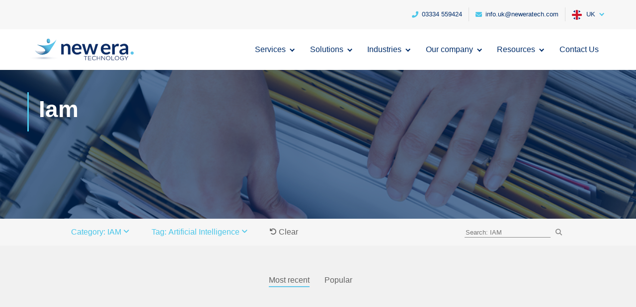

--- FILE ---
content_type: text/html; charset=UTF-8
request_url: https://www.neweratech.com/uk/refine/iam/artificial-intelligence/
body_size: 21086
content:
<!DOCTYPE html><html lang="en-GB"><head><meta charset="UTF-8" /><meta http-equiv="X-UA-Compatible" content="IE=edge"><link rel="pingback" href="https://www.neweratech.com/uk/xmlrpc.php" /> <script type="text/javascript">document.documentElement.className = 'js';</script> <link rel="preconnect" href="https://fonts.gstatic.com" crossorigin /><script id="diviarea-loader">window.DiviPopupData=window.DiviAreaConfig={"zIndex":1000000,"animateSpeed":400,"triggerClassPrefix":"show-popup-","idAttrib":"data-popup","modalIndicatorClass":"is-modal","blockingIndicatorClass":"is-blocking","defaultShowCloseButton":true,"withCloseClass":"with-close","noCloseClass":"no-close","triggerCloseClass":"close","singletonClass":"single","darkModeClass":"dark","noShadowClass":"no-shadow","altCloseClass":"close-alt","popupSelector":".et_pb_section.popup","initializeOnEvent":"et_pb_after_init_modules","popupWrapperClass":"area-outer-wrap","fullHeightClass":"full-height","openPopupClass":"da-overlay-visible","overlayClass":"da-overlay","exitIndicatorClass":"on-exit","hoverTriggerClass":"on-hover","clickTriggerClass":"on-click","onExitDelay":2000,"notMobileClass":"not-mobile","notTabletClass":"not-tablet","notDesktopClass":"not-desktop","baseContext":"body","activePopupClass":"is-open","closeButtonClass":"da-close","withLoaderClass":"with-loader","debug":false,"ajaxUrl":"https:\/\/www.neweratech.com\/uk\/wp-admin\/admin-ajax.php","sys":[]};var divimode_loader=function(){"use strict";!function(t){t.DiviArea=t.DiviPopup={loaded:!1};var n=t.DiviArea,i=n.Hooks={},o={};function r(t,n,i){var r,e,c;if("string"==typeof t)if(o[t]){if(n)if((r=o[t])&&i)for(c=r.length;c--;)(e=r[c]).callback===n&&e.context===i&&(r[c]=!1);else for(c=r.length;c--;)r[c].callback===n&&(r[c]=!1)}else o[t]=[]}function e(t,n,i,r){if("string"==typeof t){var e={callback:n,priority:i,context:r},c=o[t];c?(c.push(e),c=function(t){var n,i,o,r,e=t.length;for(r=1;r<e;r++)for(n=t[r],i=r;i>0;i--)(o=t[i-1]).priority>n.priority&&(t[i]=o,t[i-1]=n);return t}(c)):c=[e],o[t]=c}}function c(t,n,i){"string"==typeof n&&(n=[n]);var r,e,c=[];for(r=0;r<n.length;r++)Array.prototype.push.apply(c,o[n[r]]);for(e=0;e<c.length;e++){var a=void 0;c[e]&&"function"==typeof c[e].callback&&("filter"===t?void 0!==(a=c[e].callback.apply(c[e].context,i))&&(i[0]=a):c[e].callback.apply(c[e].context,i))}if("filter"===t)return i[0]}i.silent=function(){return i},n.removeFilter=i.removeFilter=function(t,n){r(t,n)},n.removeAction=i.removeAction=function(t,n){r(t,n)},n.applyFilters=i.applyFilters=function(t){for(var n=[],i=arguments.length-1;i-- >0;)n[i]=arguments[i+1];return c("filter",t,n)},n.doAction=i.doAction=function(t){for(var n=[],i=arguments.length-1;i-- >0;)n[i]=arguments[i+1];c("action",t,n)},n.addFilter=i.addFilter=function(n,i,o,r){e(n,i,parseInt(o||10,10),r||t)},n.addAction=i.addAction=function(n,i,o,r){e(n,i,parseInt(o||10,10),r||t)},n.addActionOnce=i.addActionOnce=function(n,i,o,c){e(n,i,parseInt(o||10,10),c||t),e(n,(function(){r(n,i)}),1+parseInt(o||10,10),c||t)}}(window);return{}}();</script><style id="et-divi-open-sans-inline-css">/* Original: https://fonts.googleapis.com/css?family=Open+Sans:300italic,400italic,600italic,700italic,800italic,400,300,600,700,800&#038;subset=latin,latin-ext&#038;display=swap *//* User Agent: Mozilla/5.0 (Unknown; Linux x86_64) AppleWebKit/538.1 (KHTML, like Gecko) Safari/538.1 Daum/4.1 */@font-face {font-family: 'Open Sans';font-style: italic;font-weight: 300;font-stretch: normal;font-display: swap;src: url(https://fonts.gstatic.com/s/opensans/v44/memQYaGs126MiZpBA-UFUIcVXSCEkx2cmqvXlWq8tWZ0Pw86hd0Rk5hkWV4exQ.ttf) format('truetype');}@font-face {font-family: 'Open Sans';font-style: italic;font-weight: 400;font-stretch: normal;font-display: swap;src: url(https://fonts.gstatic.com/s/opensans/v44/memQYaGs126MiZpBA-UFUIcVXSCEkx2cmqvXlWq8tWZ0Pw86hd0Rk8ZkWV4exQ.ttf) format('truetype');}@font-face {font-family: 'Open Sans';font-style: italic;font-weight: 600;font-stretch: normal;font-display: swap;src: url(https://fonts.gstatic.com/s/opensans/v44/memQYaGs126MiZpBA-UFUIcVXSCEkx2cmqvXlWq8tWZ0Pw86hd0RkxhjWV4exQ.ttf) format('truetype');}@font-face {font-family: 'Open Sans';font-style: italic;font-weight: 700;font-stretch: normal;font-display: swap;src: url(https://fonts.gstatic.com/s/opensans/v44/memQYaGs126MiZpBA-UFUIcVXSCEkx2cmqvXlWq8tWZ0Pw86hd0RkyFjWV4exQ.ttf) format('truetype');}@font-face {font-family: 'Open Sans';font-style: italic;font-weight: 800;font-stretch: normal;font-display: swap;src: url(https://fonts.gstatic.com/s/opensans/v44/memQYaGs126MiZpBA-UFUIcVXSCEkx2cmqvXlWq8tWZ0Pw86hd0Rk0ZjWV4exQ.ttf) format('truetype');}@font-face {font-family: 'Open Sans';font-style: normal;font-weight: 300;font-stretch: normal;font-display: swap;src: url(https://fonts.gstatic.com/s/opensans/v44/memSYaGs126MiZpBA-UvWbX2vVnXBbObj2OVZyOOSr4dVJWUgsiH0B4uaVc.ttf) format('truetype');}@font-face {font-family: 'Open Sans';font-style: normal;font-weight: 400;font-stretch: normal;font-display: swap;src: url(https://fonts.gstatic.com/s/opensans/v44/memSYaGs126MiZpBA-UvWbX2vVnXBbObj2OVZyOOSr4dVJWUgsjZ0B4uaVc.ttf) format('truetype');}@font-face {font-family: 'Open Sans';font-style: normal;font-weight: 600;font-stretch: normal;font-display: swap;src: url(https://fonts.gstatic.com/s/opensans/v44/memSYaGs126MiZpBA-UvWbX2vVnXBbObj2OVZyOOSr4dVJWUgsgH1x4uaVc.ttf) format('truetype');}@font-face {font-family: 'Open Sans';font-style: normal;font-weight: 700;font-stretch: normal;font-display: swap;src: url(https://fonts.gstatic.com/s/opensans/v44/memSYaGs126MiZpBA-UvWbX2vVnXBbObj2OVZyOOSr4dVJWUgsg-1x4uaVc.ttf) format('truetype');}@font-face {font-family: 'Open Sans';font-style: normal;font-weight: 800;font-stretch: normal;font-display: swap;src: url(https://fonts.gstatic.com/s/opensans/v44/memSYaGs126MiZpBA-UvWbX2vVnXBbObj2OVZyOOSr4dVJWUgshZ1x4uaVc.ttf) format('truetype');}/* User Agent: Mozilla/5.0 (Windows NT 6.1; WOW64; rv:27.0) Gecko/20100101 Firefox/27.0 */@font-face {font-family: 'Open Sans';font-style: italic;font-weight: 300;font-stretch: normal;font-display: swap;src: url(https://fonts.gstatic.com/l/font?kit=memQYaGs126MiZpBA-UFUIcVXSCEkx2cmqvXlWq8tWZ0Pw86hd0Rk5hkWV4exg&skey=743457fe2cc29280&v=v44) format('woff');}@font-face {font-family: 'Open Sans';font-style: italic;font-weight: 400;font-stretch: normal;font-display: swap;src: url(https://fonts.gstatic.com/l/font?kit=memQYaGs126MiZpBA-UFUIcVXSCEkx2cmqvXlWq8tWZ0Pw86hd0Rk8ZkWV4exg&skey=743457fe2cc29280&v=v44) format('woff');}@font-face {font-family: 'Open Sans';font-style: italic;font-weight: 600;font-stretch: normal;font-display: swap;src: url(https://fonts.gstatic.com/l/font?kit=memQYaGs126MiZpBA-UFUIcVXSCEkx2cmqvXlWq8tWZ0Pw86hd0RkxhjWV4exg&skey=743457fe2cc29280&v=v44) format('woff');}@font-face {font-family: 'Open Sans';font-style: italic;font-weight: 700;font-stretch: normal;font-display: swap;src: url(https://fonts.gstatic.com/l/font?kit=memQYaGs126MiZpBA-UFUIcVXSCEkx2cmqvXlWq8tWZ0Pw86hd0RkyFjWV4exg&skey=743457fe2cc29280&v=v44) format('woff');}@font-face {font-family: 'Open Sans';font-style: italic;font-weight: 800;font-stretch: normal;font-display: swap;src: url(https://fonts.gstatic.com/l/font?kit=memQYaGs126MiZpBA-UFUIcVXSCEkx2cmqvXlWq8tWZ0Pw86hd0Rk0ZjWV4exg&skey=743457fe2cc29280&v=v44) format('woff');}@font-face {font-family: 'Open Sans';font-style: normal;font-weight: 300;font-stretch: normal;font-display: swap;src: url(https://fonts.gstatic.com/l/font?kit=memSYaGs126MiZpBA-UvWbX2vVnXBbObj2OVZyOOSr4dVJWUgsiH0B4uaVQ&skey=62c1cbfccc78b4b2&v=v44) format('woff');}@font-face {font-family: 'Open Sans';font-style: normal;font-weight: 400;font-stretch: normal;font-display: swap;src: url(https://fonts.gstatic.com/l/font?kit=memSYaGs126MiZpBA-UvWbX2vVnXBbObj2OVZyOOSr4dVJWUgsjZ0B4uaVQ&skey=62c1cbfccc78b4b2&v=v44) format('woff');}@font-face {font-family: 'Open Sans';font-style: normal;font-weight: 600;font-stretch: normal;font-display: swap;src: url(https://fonts.gstatic.com/l/font?kit=memSYaGs126MiZpBA-UvWbX2vVnXBbObj2OVZyOOSr4dVJWUgsgH1x4uaVQ&skey=62c1cbfccc78b4b2&v=v44) format('woff');}@font-face {font-family: 'Open Sans';font-style: normal;font-weight: 700;font-stretch: normal;font-display: swap;src: url(https://fonts.gstatic.com/l/font?kit=memSYaGs126MiZpBA-UvWbX2vVnXBbObj2OVZyOOSr4dVJWUgsg-1x4uaVQ&skey=62c1cbfccc78b4b2&v=v44) format('woff');}@font-face {font-family: 'Open Sans';font-style: normal;font-weight: 800;font-stretch: normal;font-display: swap;src: url(https://fonts.gstatic.com/l/font?kit=memSYaGs126MiZpBA-UvWbX2vVnXBbObj2OVZyOOSr4dVJWUgshZ1x4uaVQ&skey=62c1cbfccc78b4b2&v=v44) format('woff');}/* User Agent: Mozilla/5.0 (Windows NT 6.3; rv:39.0) Gecko/20100101 Firefox/39.0 */@font-face {font-family: 'Open Sans';font-style: italic;font-weight: 300;font-stretch: normal;font-display: swap;src: url(https://fonts.gstatic.com/s/opensans/v44/memQYaGs126MiZpBA-UFUIcVXSCEkx2cmqvXlWq8tWZ0Pw86hd0Rk5hkWV4ewA.woff2) format('woff2');}@font-face {font-family: 'Open Sans';font-style: italic;font-weight: 400;font-stretch: normal;font-display: swap;src: url(https://fonts.gstatic.com/s/opensans/v44/memQYaGs126MiZpBA-UFUIcVXSCEkx2cmqvXlWq8tWZ0Pw86hd0Rk8ZkWV4ewA.woff2) format('woff2');}@font-face {font-family: 'Open Sans';font-style: italic;font-weight: 600;font-stretch: normal;font-display: swap;src: url(https://fonts.gstatic.com/s/opensans/v44/memQYaGs126MiZpBA-UFUIcVXSCEkx2cmqvXlWq8tWZ0Pw86hd0RkxhjWV4ewA.woff2) format('woff2');}@font-face {font-family: 'Open Sans';font-style: italic;font-weight: 700;font-stretch: normal;font-display: swap;src: url(https://fonts.gstatic.com/s/opensans/v44/memQYaGs126MiZpBA-UFUIcVXSCEkx2cmqvXlWq8tWZ0Pw86hd0RkyFjWV4ewA.woff2) format('woff2');}@font-face {font-family: 'Open Sans';font-style: italic;font-weight: 800;font-stretch: normal;font-display: swap;src: url(https://fonts.gstatic.com/s/opensans/v44/memQYaGs126MiZpBA-UFUIcVXSCEkx2cmqvXlWq8tWZ0Pw86hd0Rk0ZjWV4ewA.woff2) format('woff2');}@font-face {font-family: 'Open Sans';font-style: normal;font-weight: 300;font-stretch: normal;font-display: swap;src: url(https://fonts.gstatic.com/s/opensans/v44/memSYaGs126MiZpBA-UvWbX2vVnXBbObj2OVZyOOSr4dVJWUgsiH0B4uaVI.woff2) format('woff2');}@font-face {font-family: 'Open Sans';font-style: normal;font-weight: 400;font-stretch: normal;font-display: swap;src: url(https://fonts.gstatic.com/s/opensans/v44/memSYaGs126MiZpBA-UvWbX2vVnXBbObj2OVZyOOSr4dVJWUgsjZ0B4uaVI.woff2) format('woff2');}@font-face {font-family: 'Open Sans';font-style: normal;font-weight: 600;font-stretch: normal;font-display: swap;src: url(https://fonts.gstatic.com/s/opensans/v44/memSYaGs126MiZpBA-UvWbX2vVnXBbObj2OVZyOOSr4dVJWUgsgH1x4uaVI.woff2) format('woff2');}@font-face {font-family: 'Open Sans';font-style: normal;font-weight: 700;font-stretch: normal;font-display: swap;src: url(https://fonts.gstatic.com/s/opensans/v44/memSYaGs126MiZpBA-UvWbX2vVnXBbObj2OVZyOOSr4dVJWUgsg-1x4uaVI.woff2) format('woff2');}@font-face {font-family: 'Open Sans';font-style: normal;font-weight: 800;font-stretch: normal;font-display: swap;src: url(https://fonts.gstatic.com/s/opensans/v44/memSYaGs126MiZpBA-UvWbX2vVnXBbObj2OVZyOOSr4dVJWUgshZ1x4uaVI.woff2) format('woff2');}</style><meta name='robots' content='index, follow, max-image-preview:large, max-snippet:-1, max-video-preview:-1' /> <script type="text/javascript">let jqueryParams=[],jQuery=function(r){return jqueryParams=[...jqueryParams,r],jQuery},$=function(r){return jqueryParams=[...jqueryParams,r],$};window.jQuery=jQuery,window.$=jQuery;let customHeadScripts=!1;jQuery.fn=jQuery.prototype={},$.fn=jQuery.prototype={},jQuery.noConflict=function(r){if(window.jQuery)return jQuery=window.jQuery,$=window.jQuery,customHeadScripts=!0,jQuery.noConflict},jQuery.ready=function(r){jqueryParams=[...jqueryParams,r]},$.ready=function(r){jqueryParams=[...jqueryParams,r]},jQuery.load=function(r){jqueryParams=[...jqueryParams,r]},$.load=function(r){jqueryParams=[...jqueryParams,r]},jQuery.fn.ready=function(r){jqueryParams=[...jqueryParams,r]},$.fn.ready=function(r){jqueryParams=[...jqueryParams,r]};</script> <title>IAM Archives - New Era Technology UK</title><link rel="canonical" href="https://www.neweratech.com/uk/category/blog/iam/" /><meta property="og:locale" content="en_GB" /><meta property="og:type" content="article" /><meta property="og:title" content="IAM Archives - New Era Technology UK" /><meta property="og:description" content="blog sub category" /><meta property="og:url" content="https://www.neweratech.com/uk/category/blog/iam/" /><meta property="og:site_name" content="New Era Technology UK" /><meta name="twitter:card" content="summary_large_image" /> <script type="application/ld+json" class="yoast-schema-graph">{"@context":"https://schema.org","@graph":[{"@type":"CollectionPage","@id":"https://www.neweratech.com/uk/category/blog/iam/","url":"https://www.neweratech.com/uk/category/blog/iam/","name":"IAM Archives - New Era Technology UK","isPartOf":{"@id":"https://www.neweratech.com/uk/#website"},"breadcrumb":{"@id":"https://www.neweratech.com/uk/category/blog/iam/#breadcrumb"},"inLanguage":"en-GB"},{"@type":"BreadcrumbList","@id":"https://www.neweratech.com/uk/category/blog/iam/#breadcrumb","itemListElement":[{"@type":"ListItem","position":1,"name":"Blog","item":"https://www.neweratech.com/uk/category/blog/"},{"@type":"ListItem","position":2,"name":"IAM"}]},{"@type":"WebSite","@id":"https://www.neweratech.com/uk/#website","url":"https://www.neweratech.com/uk/","name":"New Era Technology UK","description":"","publisher":{"@id":"https://www.neweratech.com/uk/#organization"},"potentialAction":[{"@type":"SearchAction","target":{"@type":"EntryPoint","urlTemplate":"https://www.neweratech.com/uk/?s={search_term_string}"},"query-input":{"@type":"PropertyValueSpecification","valueRequired":true,"valueName":"search_term_string"}}],"inLanguage":"en-GB"},{"@type":"Organization","@id":"https://www.neweratech.com/uk/#organization","name":"New Era Technology UK","url":"https://www.neweratech.com/uk/","logo":{"@type":"ImageObject","inLanguage":"en-GB","@id":"https://www.neweratech.com/uk/#/schema/logo/image/","url":"https://www.neweratech.com/uk/wp-content/uploads/sites/2/2019/07/newera-tech-logo-200x200-1.png","contentUrl":"https://www.neweratech.com/uk/wp-content/uploads/sites/2/2019/07/newera-tech-logo-200x200-1.png","width":200,"height":200,"caption":"New Era Technology UK"},"image":{"@id":"https://www.neweratech.com/uk/#/schema/logo/image/"}}]}</script> <link rel='dns-prefetch' href='//static.addtoany.com' /><link rel='dns-prefetch' href='//js.hs-scripts.com' /><link rel='dns-prefetch' href='//www.google.com' /><link rel='dns-prefetch' href='//js.hsforms.net' /><link rel='dns-prefetch' href='//fonts.googleapis.com' /><link rel='dns-prefetch' href='//use.typekit.net' /><link rel="alternate" type="application/rss+xml" title="New Era Technology UK &raquo; Feed" href="https://www.neweratech.com/uk/feed/" /><link rel="alternate" type="application/rss+xml" title="New Era Technology UK &raquo; Comments Feed" href="https://www.neweratech.com/uk/comments/feed/" /><link rel="alternate" type="application/rss+xml" title="New Era Technology UK &raquo; IAM Category Feed" href="https://www.neweratech.com/uk/category/blog/iam/feed/" /><meta content="New Era Tech Divi Child UK v.1.0.0" name="generator"/><link rel='stylesheet' id='wp-block-library-css' href='https://cdn.neweratech.com/uk/wp-includes/css/dist/block-library/style.min.css?ver=6.6.4' type='text/css' media='all' /><style id='classic-theme-styles-inline-css' type='text/css'>/*! This file is auto-generated */
.wp-block-button__link{color:#fff;background-color:#32373c;border-radius:9999px;box-shadow:none;text-decoration:none;padding:calc(.667em + 2px) calc(1.333em + 2px);font-size:1.125em}.wp-block-file__button{background:#32373c;color:#fff;text-decoration:none}</style><style id='global-styles-inline-css' type='text/css'>:root{--wp--preset--aspect-ratio--square: 1;--wp--preset--aspect-ratio--4-3: 4/3;--wp--preset--aspect-ratio--3-4: 3/4;--wp--preset--aspect-ratio--3-2: 3/2;--wp--preset--aspect-ratio--2-3: 2/3;--wp--preset--aspect-ratio--16-9: 16/9;--wp--preset--aspect-ratio--9-16: 9/16;--wp--preset--color--black: #000000;--wp--preset--color--cyan-bluish-gray: #abb8c3;--wp--preset--color--white: #ffffff;--wp--preset--color--pale-pink: #f78da7;--wp--preset--color--vivid-red: #cf2e2e;--wp--preset--color--luminous-vivid-orange: #ff6900;--wp--preset--color--luminous-vivid-amber: #fcb900;--wp--preset--color--light-green-cyan: #7bdcb5;--wp--preset--color--vivid-green-cyan: #00d084;--wp--preset--color--pale-cyan-blue: #8ed1fc;--wp--preset--color--vivid-cyan-blue: #0693e3;--wp--preset--color--vivid-purple: #9b51e0;--wp--preset--gradient--vivid-cyan-blue-to-vivid-purple: linear-gradient(135deg,rgba(6,147,227,1) 0%,rgb(155,81,224) 100%);--wp--preset--gradient--light-green-cyan-to-vivid-green-cyan: linear-gradient(135deg,rgb(122,220,180) 0%,rgb(0,208,130) 100%);--wp--preset--gradient--luminous-vivid-amber-to-luminous-vivid-orange: linear-gradient(135deg,rgba(252,185,0,1) 0%,rgba(255,105,0,1) 100%);--wp--preset--gradient--luminous-vivid-orange-to-vivid-red: linear-gradient(135deg,rgba(255,105,0,1) 0%,rgb(207,46,46) 100%);--wp--preset--gradient--very-light-gray-to-cyan-bluish-gray: linear-gradient(135deg,rgb(238,238,238) 0%,rgb(169,184,195) 100%);--wp--preset--gradient--cool-to-warm-spectrum: linear-gradient(135deg,rgb(74,234,220) 0%,rgb(151,120,209) 20%,rgb(207,42,186) 40%,rgb(238,44,130) 60%,rgb(251,105,98) 80%,rgb(254,248,76) 100%);--wp--preset--gradient--blush-light-purple: linear-gradient(135deg,rgb(255,206,236) 0%,rgb(152,150,240) 100%);--wp--preset--gradient--blush-bordeaux: linear-gradient(135deg,rgb(254,205,165) 0%,rgb(254,45,45) 50%,rgb(107,0,62) 100%);--wp--preset--gradient--luminous-dusk: linear-gradient(135deg,rgb(255,203,112) 0%,rgb(199,81,192) 50%,rgb(65,88,208) 100%);--wp--preset--gradient--pale-ocean: linear-gradient(135deg,rgb(255,245,203) 0%,rgb(182,227,212) 50%,rgb(51,167,181) 100%);--wp--preset--gradient--electric-grass: linear-gradient(135deg,rgb(202,248,128) 0%,rgb(113,206,126) 100%);--wp--preset--gradient--midnight: linear-gradient(135deg,rgb(2,3,129) 0%,rgb(40,116,252) 100%);--wp--preset--font-size--small: 13px;--wp--preset--font-size--medium: 20px;--wp--preset--font-size--large: 36px;--wp--preset--font-size--x-large: 42px;--wp--preset--spacing--20: 0.44rem;--wp--preset--spacing--30: 0.67rem;--wp--preset--spacing--40: 1rem;--wp--preset--spacing--50: 1.5rem;--wp--preset--spacing--60: 2.25rem;--wp--preset--spacing--70: 3.38rem;--wp--preset--spacing--80: 5.06rem;--wp--preset--shadow--natural: 6px 6px 9px rgba(0, 0, 0, 0.2);--wp--preset--shadow--deep: 12px 12px 50px rgba(0, 0, 0, 0.4);--wp--preset--shadow--sharp: 6px 6px 0px rgba(0, 0, 0, 0.2);--wp--preset--shadow--outlined: 6px 6px 0px -3px rgba(255, 255, 255, 1), 6px 6px rgba(0, 0, 0, 1);--wp--preset--shadow--crisp: 6px 6px 0px rgba(0, 0, 0, 1);}:where(.is-layout-flex){gap: 0.5em;}:where(.is-layout-grid){gap: 0.5em;}body .is-layout-flex{display: flex;}.is-layout-flex{flex-wrap: wrap;align-items: center;}.is-layout-flex > :is(*, div){margin: 0;}body .is-layout-grid{display: grid;}.is-layout-grid > :is(*, div){margin: 0;}:where(.wp-block-columns.is-layout-flex){gap: 2em;}:where(.wp-block-columns.is-layout-grid){gap: 2em;}:where(.wp-block-post-template.is-layout-flex){gap: 1.25em;}:where(.wp-block-post-template.is-layout-grid){gap: 1.25em;}.has-black-color{color: var(--wp--preset--color--black) !important;}.has-cyan-bluish-gray-color{color: var(--wp--preset--color--cyan-bluish-gray) !important;}.has-white-color{color: var(--wp--preset--color--white) !important;}.has-pale-pink-color{color: var(--wp--preset--color--pale-pink) !important;}.has-vivid-red-color{color: var(--wp--preset--color--vivid-red) !important;}.has-luminous-vivid-orange-color{color: var(--wp--preset--color--luminous-vivid-orange) !important;}.has-luminous-vivid-amber-color{color: var(--wp--preset--color--luminous-vivid-amber) !important;}.has-light-green-cyan-color{color: var(--wp--preset--color--light-green-cyan) !important;}.has-vivid-green-cyan-color{color: var(--wp--preset--color--vivid-green-cyan) !important;}.has-pale-cyan-blue-color{color: var(--wp--preset--color--pale-cyan-blue) !important;}.has-vivid-cyan-blue-color{color: var(--wp--preset--color--vivid-cyan-blue) !important;}.has-vivid-purple-color{color: var(--wp--preset--color--vivid-purple) !important;}.has-black-background-color{background-color: var(--wp--preset--color--black) !important;}.has-cyan-bluish-gray-background-color{background-color: var(--wp--preset--color--cyan-bluish-gray) !important;}.has-white-background-color{background-color: var(--wp--preset--color--white) !important;}.has-pale-pink-background-color{background-color: var(--wp--preset--color--pale-pink) !important;}.has-vivid-red-background-color{background-color: var(--wp--preset--color--vivid-red) !important;}.has-luminous-vivid-orange-background-color{background-color: var(--wp--preset--color--luminous-vivid-orange) !important;}.has-luminous-vivid-amber-background-color{background-color: var(--wp--preset--color--luminous-vivid-amber) !important;}.has-light-green-cyan-background-color{background-color: var(--wp--preset--color--light-green-cyan) !important;}.has-vivid-green-cyan-background-color{background-color: var(--wp--preset--color--vivid-green-cyan) !important;}.has-pale-cyan-blue-background-color{background-color: var(--wp--preset--color--pale-cyan-blue) !important;}.has-vivid-cyan-blue-background-color{background-color: var(--wp--preset--color--vivid-cyan-blue) !important;}.has-vivid-purple-background-color{background-color: var(--wp--preset--color--vivid-purple) !important;}.has-black-border-color{border-color: var(--wp--preset--color--black) !important;}.has-cyan-bluish-gray-border-color{border-color: var(--wp--preset--color--cyan-bluish-gray) !important;}.has-white-border-color{border-color: var(--wp--preset--color--white) !important;}.has-pale-pink-border-color{border-color: var(--wp--preset--color--pale-pink) !important;}.has-vivid-red-border-color{border-color: var(--wp--preset--color--vivid-red) !important;}.has-luminous-vivid-orange-border-color{border-color: var(--wp--preset--color--luminous-vivid-orange) !important;}.has-luminous-vivid-amber-border-color{border-color: var(--wp--preset--color--luminous-vivid-amber) !important;}.has-light-green-cyan-border-color{border-color: var(--wp--preset--color--light-green-cyan) !important;}.has-vivid-green-cyan-border-color{border-color: var(--wp--preset--color--vivid-green-cyan) !important;}.has-pale-cyan-blue-border-color{border-color: var(--wp--preset--color--pale-cyan-blue) !important;}.has-vivid-cyan-blue-border-color{border-color: var(--wp--preset--color--vivid-cyan-blue) !important;}.has-vivid-purple-border-color{border-color: var(--wp--preset--color--vivid-purple) !important;}.has-vivid-cyan-blue-to-vivid-purple-gradient-background{background: var(--wp--preset--gradient--vivid-cyan-blue-to-vivid-purple) !important;}.has-light-green-cyan-to-vivid-green-cyan-gradient-background{background: var(--wp--preset--gradient--light-green-cyan-to-vivid-green-cyan) !important;}.has-luminous-vivid-amber-to-luminous-vivid-orange-gradient-background{background: var(--wp--preset--gradient--luminous-vivid-amber-to-luminous-vivid-orange) !important;}.has-luminous-vivid-orange-to-vivid-red-gradient-background{background: var(--wp--preset--gradient--luminous-vivid-orange-to-vivid-red) !important;}.has-very-light-gray-to-cyan-bluish-gray-gradient-background{background: var(--wp--preset--gradient--very-light-gray-to-cyan-bluish-gray) !important;}.has-cool-to-warm-spectrum-gradient-background{background: var(--wp--preset--gradient--cool-to-warm-spectrum) !important;}.has-blush-light-purple-gradient-background{background: var(--wp--preset--gradient--blush-light-purple) !important;}.has-blush-bordeaux-gradient-background{background: var(--wp--preset--gradient--blush-bordeaux) !important;}.has-luminous-dusk-gradient-background{background: var(--wp--preset--gradient--luminous-dusk) !important;}.has-pale-ocean-gradient-background{background: var(--wp--preset--gradient--pale-ocean) !important;}.has-electric-grass-gradient-background{background: var(--wp--preset--gradient--electric-grass) !important;}.has-midnight-gradient-background{background: var(--wp--preset--gradient--midnight) !important;}.has-small-font-size{font-size: var(--wp--preset--font-size--small) !important;}.has-medium-font-size{font-size: var(--wp--preset--font-size--medium) !important;}.has-large-font-size{font-size: var(--wp--preset--font-size--large) !important;}.has-x-large-font-size{font-size: var(--wp--preset--font-size--x-large) !important;}
:where(.wp-block-post-template.is-layout-flex){gap: 1.25em;}:where(.wp-block-post-template.is-layout-grid){gap: 1.25em;}
:where(.wp-block-columns.is-layout-flex){gap: 2em;}:where(.wp-block-columns.is-layout-grid){gap: 2em;}
:root :where(.wp-block-pullquote){font-size: 1.5em;line-height: 1.6;}</style><link rel='stylesheet' id='wp-event-manager-frontend-css' href='https://cdn.neweratech.com/uk/wp-content/plugins/wp-event-manager/assets/css/frontend.min.css?ver=6.6.4' type='text/css' media='all' /><link rel='stylesheet' id='wp-event-manager-jquery-ui-css-css' href='https://cdn.neweratech.com/uk/wp-content/plugins/wp-event-manager/assets/js/jquery-ui/jquery-ui.css?ver=6.6.4' type='text/css' media='all' /><link rel='stylesheet' id='wp-event-manager-jquery-timepicker-css-css' href='https://cdn.neweratech.com/uk/wp-content/plugins/wp-event-manager/assets/js/jquery-timepicker/jquery.timepicker.min.css?ver=6.6.4' type='text/css' media='all' /><link rel='stylesheet' id='wp-event-manager-grid-style-css' href='https://cdn.neweratech.com/uk/wp-content/plugins/wp-event-manager/assets/css/wpem-grid.min.css?ver=6.6.4' type='text/css' media='all' /><link rel='stylesheet' id='wp-event-manager-font-style-css' href='https://cdn.neweratech.com/uk/wp-content/plugins/wp-event-manager/assets/fonts/style.css?ver=6.6.4' type='text/css' media='all' /><link rel='stylesheet' id='magnific-popup-css' href='https://cdn.neweratech.com/uk/wp-content/themes/Divi/includes/builder/feature/dynamic-assets/assets/css/magnific_popup.css?ver=2.5.61' type='text/css' media='all' /><link rel='stylesheet' id='dsm-animate-css' href='https://cdn.neweratech.com/uk/wp-content/plugins/supreme-modules-for-divi/public/css/animate.css?ver=2.5.61' type='text/css' media='all' /><link rel='stylesheet' id='redux-extendify-styles-css' href='https://cdn.neweratech.com/uk/wp-content/plugins/worth-the-read/options/assets/css/extendify-utilities.css?ver=4.4.5' type='text/css' media='all' /><link rel='stylesheet' id='wtr-css-css' href='https://cdn.neweratech.com/uk/wp-content/plugins/worth-the-read/css/wtr.css?ver=6.6.4' type='text/css' media='all' /><link rel='stylesheet' id='wp-pagenavi-css' href='https://cdn.neweratech.com/uk/wp-content/plugins/wp-pagenavi/pagenavi-css.css?ver=2.70' type='text/css' media='all' /><link rel='stylesheet' id='css-divi-area-css' href='https://cdn.neweratech.com/uk/wp-content/plugins/popups-for-divi/styles/front.min.css?ver=3.0.5' type='text/css' media='all' /><style id='css-divi-area-inline-css' type='text/css'>.et_pb_section.popup{display:none}</style><link rel='stylesheet' id='wpb-google-fonts-css' href='https://fonts.googleapis.com/css?family=Roboto%3A300%2C400&#038;display=swap&#038;ver=6.6.4' type='text/css' media='all' /><link rel='stylesheet' id='wpb-typekit-fonts-css' href='https://use.typekit.net/qbc5cpy.css?ver=6.6.4' type='text/css' media='all' /><link rel='stylesheet' id='supreme-modules-for-divi-styles-css' href='https://cdn.neweratech.com/uk/wp-content/plugins/supreme-modules-for-divi/styles/style.min.css?ver=2.5.61' type='text/css' media='all' /><link rel='stylesheet' id='popup-maker-site-css' href='https://cdn.neweratech.com/uk/wp-content/plugins/popup-maker/assets/css/pum-site.min.css?ver=1.20.2' type='text/css' media='all' /><style id='popup-maker-site-inline-css' type='text/css'>/* Popup Google Fonts */
@import url('//fonts.googleapis.com/css?family=Montserrat:100');

/* Popup Theme 15458: Company Overview - Solution Brief */
.pum-theme-15458, .pum-theme-company-overview-solution-brief { background-color: rgba( 0, 0, 0, 0.49 ) } 
.pum-theme-15458 .pum-container, .pum-theme-company-overview-solution-brief .pum-container { padding: 35px; border-radius: 8px; border: 1px none #000000; box-shadow: 1px 1px 3px 0px rgba( 2, 2, 2, 0.23 ); background-color: rgba( 249, 249, 249, 1.00 ) } 
.pum-theme-15458 .pum-title, .pum-theme-company-overview-solution-brief .pum-title { color: #000000; text-align: left; text-shadow: 0px 0px 0px rgba( 2, 2, 2, 0.23 ); font-family: inherit; font-weight: 400; font-size: 32px; line-height: 36px } 
.pum-theme-15458 .pum-content, .pum-theme-company-overview-solution-brief .pum-content { color: #8c8c8c; font-family: inherit; font-weight: 400 } 
.pum-theme-15458 .pum-content + .pum-close, .pum-theme-company-overview-solution-brief .pum-content + .pum-close { position: absolute; height: auto; width: auto; left: auto; right: 0px; bottom: auto; top: -2px; padding: 7px; color: #ffffff; font-family: inherit; font-weight: 400; font-size: 24px; line-height: 17px; border: 1px none #ffffff; border-radius: 27px; box-shadow: 1px 1px 3px 0px rgba( 2, 2, 2, 0.23 ); text-shadow: 0px 0px 0px rgba( 0, 0, 0, 0.23 ); background-color: rgba( 0, 45, 106, 1.00 ) } 

/* Popup Theme 12161: Default Theme */
.pum-theme-12161, .pum-theme-default-theme { background-color: rgba( 10, 10, 10, 0.40 ) } 
.pum-theme-12161 .pum-container, .pum-theme-default-theme .pum-container { padding: 30px; border-radius: 0px; border: 1px none #000000; box-shadow: 1px 1px 3px 0px rgba( 2, 2, 2, 0.23 ); background-color: rgba( 249, 249, 249, 1.00 ) } 
.pum-theme-12161 .pum-title, .pum-theme-default-theme .pum-title { color: #000000; text-align: left; text-shadow: 0px 0px 0px rgba( 2, 2, 2, 0.23 ); font-family: inherit; font-weight: 400; font-size: 32px; line-height: 36px } 
.pum-theme-12161 .pum-content, .pum-theme-default-theme .pum-content { color: #444444; font-family: inherit; font-weight: 400 } 
.pum-theme-12161 .pum-content + .pum-close, .pum-theme-default-theme .pum-content + .pum-close { position: absolute; height: auto; width: auto; left: auto; right: 10px; bottom: auto; top: 10px; padding: 2px; color: #cccccc; font-family: inherit; font-weight: 400; font-size: 14px; line-height: 36px; border: 1px solid #e8e8e8; border-radius: 0px; box-shadow: 1px 1px 3px 0px rgba( 255, 255, 255, 0.23 ); text-shadow: 0px 0px 0px rgba( 0, 0, 0, 0.23 ); background-color: rgba( 255, 255, 255, 1.00 ) } 

/* Popup Theme 12167: Floating Bar - Soft Blue */
.pum-theme-12167, .pum-theme-floating-bar { background-color: rgba( 255, 255, 255, 0.00 ) } 
.pum-theme-12167 .pum-container, .pum-theme-floating-bar .pum-container { padding: 8px; border-radius: 0px; border: 1px none #000000; box-shadow: 1px 1px 3px 0px rgba( 2, 2, 2, 0.23 ); background-color: rgba( 238, 246, 252, 1.00 ) } 
.pum-theme-12167 .pum-title, .pum-theme-floating-bar .pum-title { color: #505050; text-align: left; text-shadow: 0px 0px 0px rgba( 2, 2, 2, 0.23 ); font-family: inherit; font-weight: 400; font-size: 32px; line-height: 36px } 
.pum-theme-12167 .pum-content, .pum-theme-floating-bar .pum-content { color: #505050; font-family: inherit; font-weight: 400 } 
.pum-theme-12167 .pum-content + .pum-close, .pum-theme-floating-bar .pum-content + .pum-close { position: absolute; height: 18px; width: 18px; left: auto; right: 5px; bottom: auto; top: 50%; padding: 0px; color: #505050; font-family: Sans-Serif; font-weight: 700; font-size: 15px; line-height: 18px; border: 1px solid #505050; border-radius: 15px; box-shadow: 0px 0px 0px 0px rgba( 2, 2, 2, 0.00 ); text-shadow: 0px 0px 0px rgba( 0, 0, 0, 0.00 ); background-color: rgba( 255, 255, 255, 0.00 ); transform: translate(0, -50%) } 

/* Popup Theme 12168: Content Only - For use with page builders or block editor */
.pum-theme-12168, .pum-theme-content-only { background-color: rgba( 0, 0, 0, 0.70 ) } 
.pum-theme-12168 .pum-container, .pum-theme-content-only .pum-container { padding: 0px; border-radius: 0px; border: 1px none #000000; box-shadow: 0px 0px 0px 0px rgba( 2, 2, 2, 0.00 ) } 
.pum-theme-12168 .pum-title, .pum-theme-content-only .pum-title { color: #000000; text-align: left; text-shadow: 0px 0px 0px rgba( 2, 2, 2, 0.23 ); font-family: inherit; font-weight: 400; font-size: 32px; line-height: 36px } 
.pum-theme-12168 .pum-content, .pum-theme-content-only .pum-content { color: #8c8c8c; font-family: inherit; font-weight: 400 } 
.pum-theme-12168 .pum-content + .pum-close, .pum-theme-content-only .pum-content + .pum-close { position: absolute; height: 18px; width: 18px; left: auto; right: 7px; bottom: auto; top: 7px; padding: 0px; color: #000000; font-family: inherit; font-weight: 700; font-size: 20px; line-height: 20px; border: 1px none #ffffff; border-radius: 15px; box-shadow: 0px 0px 0px 0px rgba( 2, 2, 2, 0.00 ); text-shadow: 0px 0px 0px rgba( 0, 0, 0, 0.00 ); background-color: rgba( 255, 255, 255, 0.00 ) } 

/* Popup Theme 12162: Light Box */
.pum-theme-12162, .pum-theme-lightbox { background-color: rgba( 0, 0, 0, 0.60 ) } 
.pum-theme-12162 .pum-container, .pum-theme-lightbox .pum-container { padding: 18px; border-radius: 3px; border: 8px solid #000000; box-shadow: 0px 0px 30px 0px rgba( 2, 2, 2, 1.00 ); background-color: rgba( 255, 255, 255, 1.00 ) } 
.pum-theme-12162 .pum-title, .pum-theme-lightbox .pum-title { color: #000000; text-align: left; text-shadow: 0px 0px 0px rgba( 2, 2, 2, 0.23 ); font-family: inherit; font-weight: 100; font-size: 32px; line-height: 36px } 
.pum-theme-12162 .pum-content, .pum-theme-lightbox .pum-content { color: #000000; font-family: inherit; font-weight: 100 } 
.pum-theme-12162 .pum-content + .pum-close, .pum-theme-lightbox .pum-content + .pum-close { position: absolute; height: 26px; width: 26px; left: auto; right: -13px; bottom: auto; top: -13px; padding: 0px; color: #ffffff; font-family: Arial; font-weight: 100; font-size: 24px; line-height: 24px; border: 2px solid #ffffff; border-radius: 26px; box-shadow: 0px 0px 15px 1px rgba( 2, 2, 2, 0.75 ); text-shadow: 0px 0px 0px rgba( 0, 0, 0, 0.23 ); background-color: rgba( 0, 0, 0, 1.00 ) } 

/* Popup Theme 12163: Enterprise Blue */
.pum-theme-12163, .pum-theme-enterprise-blue { background-color: rgba( 0, 0, 0, 0.70 ) } 
.pum-theme-12163 .pum-container, .pum-theme-enterprise-blue .pum-container { padding: 28px; border-radius: 5px; border: 1px none #000000; box-shadow: 0px 10px 25px 4px rgba( 2, 2, 2, 0.50 ); background-color: rgba( 255, 255, 255, 1.00 ) } 
.pum-theme-12163 .pum-title, .pum-theme-enterprise-blue .pum-title { color: #315b7c; text-align: left; text-shadow: 0px 0px 0px rgba( 2, 2, 2, 0.23 ); font-family: inherit; font-weight: 100; font-size: 34px; line-height: 36px } 
.pum-theme-12163 .pum-content, .pum-theme-enterprise-blue .pum-content { color: #2d2d2d; font-family: inherit; font-weight: 100 } 
.pum-theme-12163 .pum-content + .pum-close, .pum-theme-enterprise-blue .pum-content + .pum-close { position: absolute; height: 28px; width: 28px; left: auto; right: 8px; bottom: auto; top: 8px; padding: 4px; color: #ffffff; font-family: Times New Roman; font-weight: 100; font-size: 20px; line-height: 20px; border: 1px none #ffffff; border-radius: 42px; box-shadow: 0px 0px 0px 0px rgba( 2, 2, 2, 0.23 ); text-shadow: 0px 0px 0px rgba( 0, 0, 0, 0.23 ); background-color: rgba( 49, 91, 124, 1.00 ) } 

/* Popup Theme 12164: Hello Box */
.pum-theme-12164, .pum-theme-hello-box { background-color: rgba( 0, 0, 0, 0.75 ) } 
.pum-theme-12164 .pum-container, .pum-theme-hello-box .pum-container { padding: 30px; border-radius: 80px; border: 14px solid #81d742; box-shadow: 0px 0px 0px 0px rgba( 2, 2, 2, 0.00 ); background-color: rgba( 255, 255, 255, 1.00 ) } 
.pum-theme-12164 .pum-title, .pum-theme-hello-box .pum-title { color: #2d2d2d; text-align: left; text-shadow: 0px 0px 0px rgba( 2, 2, 2, 0.23 ); font-family: Montserrat; font-weight: 100; font-size: 32px; line-height: 36px } 
.pum-theme-12164 .pum-content, .pum-theme-hello-box .pum-content { color: #2d2d2d; font-family: inherit; font-weight: 100 } 
.pum-theme-12164 .pum-content + .pum-close, .pum-theme-hello-box .pum-content + .pum-close { position: absolute; height: auto; width: auto; left: auto; right: -30px; bottom: auto; top: -30px; padding: 0px; color: #2d2d2d; font-family: Times New Roman; font-weight: 100; font-size: 32px; line-height: 28px; border: 1px none #ffffff; border-radius: 28px; box-shadow: 0px 0px 0px 0px rgba( 2, 2, 2, 0.23 ); text-shadow: 0px 0px 0px rgba( 0, 0, 0, 0.23 ); background-color: rgba( 255, 255, 255, 1.00 ) } 

/* Popup Theme 12165: Cutting Edge */
.pum-theme-12165, .pum-theme-cutting-edge { background-color: rgba( 0, 0, 0, 0.50 ) } 
.pum-theme-12165 .pum-container, .pum-theme-cutting-edge .pum-container { padding: 18px; border-radius: 0px; border: 1px none #000000; box-shadow: 0px 10px 25px 0px rgba( 2, 2, 2, 0.50 ); background-color: rgba( 30, 115, 190, 1.00 ) } 
.pum-theme-12165 .pum-title, .pum-theme-cutting-edge .pum-title { color: #ffffff; text-align: left; text-shadow: 0px 0px 0px rgba( 2, 2, 2, 0.23 ); font-family: Sans-Serif; font-weight: 100; font-size: 26px; line-height: 28px } 
.pum-theme-12165 .pum-content, .pum-theme-cutting-edge .pum-content { color: #ffffff; font-family: inherit; font-weight: 100 } 
.pum-theme-12165 .pum-content + .pum-close, .pum-theme-cutting-edge .pum-content + .pum-close { position: absolute; height: 24px; width: 24px; left: auto; right: 0px; bottom: auto; top: 0px; padding: 0px; color: #1e73be; font-family: Times New Roman; font-weight: 100; font-size: 32px; line-height: 24px; border: 1px none #ffffff; border-radius: 0px; box-shadow: -1px 1px 1px 0px rgba( 2, 2, 2, 0.10 ); text-shadow: -1px 1px 1px rgba( 0, 0, 0, 0.10 ); background-color: rgba( 238, 238, 34, 1.00 ) } 

/* Popup Theme 12166: Framed Border */
.pum-theme-12166, .pum-theme-framed-border { background-color: rgba( 255, 255, 255, 0.50 ) } 
.pum-theme-12166 .pum-container, .pum-theme-framed-border .pum-container { padding: 18px; border-radius: 0px; border: 20px outset #dd3333; box-shadow: 1px 1px 3px 0px rgba( 2, 2, 2, 0.97 ) inset; background-color: rgba( 255, 251, 239, 1.00 ) } 
.pum-theme-12166 .pum-title, .pum-theme-framed-border .pum-title { color: #000000; text-align: left; text-shadow: 0px 0px 0px rgba( 2, 2, 2, 0.23 ); font-family: inherit; font-weight: 100; font-size: 32px; line-height: 36px } 
.pum-theme-12166 .pum-content, .pum-theme-framed-border .pum-content { color: #2d2d2d; font-family: inherit; font-weight: 100 } 
.pum-theme-12166 .pum-content + .pum-close, .pum-theme-framed-border .pum-content + .pum-close { position: absolute; height: 20px; width: 20px; left: auto; right: -20px; bottom: auto; top: -20px; padding: 0px; color: #ffffff; font-family: Tahoma; font-weight: 700; font-size: 16px; line-height: 18px; border: 1px none #ffffff; border-radius: 0px; box-shadow: 0px 0px 0px 0px rgba( 2, 2, 2, 0.23 ); text-shadow: 0px 0px 0px rgba( 0, 0, 0, 0.23 ); background-color: rgba( 0, 0, 0, 0.55 ) } 

#pum-17083 {z-index: 1999999999}
#pum-16981 {z-index: 1999999999}
#pum-12186 {z-index: 1999999999}
#pum-15460 {z-index: 1999999999}
#pum-12169 {z-index: 1999999999}</style><link rel='stylesheet' id='addtoany-css' href='https://cdn.neweratech.com/uk/wp-content/plugins/add-to-any/addtoany.min.css?ver=1.16' type='text/css' media='all' /><link rel='stylesheet' id='divi-style-parent-css' href='https://cdn.neweratech.com/uk/wp-content/themes/Divi/style-static.min.css?ver=4.13.1' type='text/css' media='all' /><link rel='stylesheet' id='font-style-css' href='https://cdn.neweratech.com/uk/wp-content/themes/uk-child-theme/fonts/stylesheet.css?ver=1.0.0' type='text/css' media='all' /><link rel='stylesheet' id='global-style-css' href='https://cdn.neweratech.com/uk/wp-content/themes/uk-child-theme/global/global-styles.css?ver=1.0.0' type='text/css' media='all' /><link rel='stylesheet' id='font-awesome-styles-css' href='https://cdn.neweratech.com/uk/wp-content/themes/uk-child-theme/global/font-awesome-all.min.css?ver=1.0.0' type='text/css' media='all' /><link rel='stylesheet' id='custom-styles-css' href='https://cdn.neweratech.com/uk/wp-content/themes/uk-child-theme/css/custom-styles-combined.css?ver=1.0.0' type='text/css' media='all' /><link rel='stylesheet' id='divi-style-pum-css' href='https://cdn.neweratech.com/uk/wp-content/themes/uk-child-theme/style.css?ver=1.0.0' type='text/css' media='all' /> <script type="text/javascript" id="addtoany-core-js-before">window.a2a_config=window.a2a_config||{};a2a_config.callbacks=[];a2a_config.overlays=[];a2a_config.templates={};a2a_localize = {
	Share: "Share",
	Save: "Save",
	Subscribe: "Subscribe",
	Email: "Email",
	Bookmark: "Bookmark",
	ShowAll: "Show All",
	ShowLess: "Show less",
	FindServices: "Find service(s)",
	FindAnyServiceToAddTo: "Instantly find any service to add to",
	PoweredBy: "Powered by",
	ShareViaEmail: "Share via email",
	SubscribeViaEmail: "Subscribe via email",
	BookmarkInYourBrowser: "Bookmark in your browser",
	BookmarkInstructions: "Press Ctrl+D or \u2318+D to bookmark this page",
	AddToYourFavorites: "Add to your favourites",
	SendFromWebOrProgram: "Send from any email address or email program",
	EmailProgram: "Email program",
	More: "More&#8230;",
	ThanksForSharing: "Thanks for sharing!",
	ThanksForFollowing: "Thanks for following!"
};</script> <script type="text/javascript" defer src="https://static.addtoany.com/menu/page.js" id="addtoany-core-js"></script> <script type="text/javascript" src="https://cdn.neweratech.com/uk/wp-includes/js/jquery/jquery.min.js?ver=3.7.1" id="jquery-core-js"></script> <script defer type="text/javascript" src="https://cdn.neweratech.com/uk/wp-includes/js/jquery/jquery-migrate.min.js?ver=3.4.1" id="jquery-migrate-js"></script> <script type="text/javascript" id="jquery-js-after">jqueryParams.length&&$.each(jqueryParams,function(e,r){if("function"==typeof r){var n=String(r);n.replace("$","jQuery");var a=new Function("return "+n)();$(document).ready(a)}});</script> <script type="text/javascript" defer src="https://cdn.neweratech.com/uk/wp-content/plugins/add-to-any/addtoany.min.js?ver=1.1" id="addtoany-jquery-js"></script> <script defer type="text/javascript" src="https://cdn.neweratech.com/uk/wp-content/plugins/popups-for-divi/scripts/ie-compat.min.js?ver=3.0.5" id="dap-ie-js"></script> <link rel="https://api.w.org/" href="https://www.neweratech.com/uk/wp-json/" /><link rel="alternate" title="JSON" type="application/json" href="https://www.neweratech.com/uk/wp-json/wp/v2/categories/15" /><link rel="EditURI" type="application/rsd+xml" title="RSD" href="https://www.neweratech.com/uk/xmlrpc.php?rsd" /><meta name="generator" content="WordPress 6.6.4" />  <script class="hsq-set-content-id" data-content-id="listing-page">var _hsq = _hsq || [];
				_hsq.push(["setContentType", "listing-page"]);</script> <meta name="generator" content="Redux 4.4.5" /><style type="text/css">.wtr-time-wrap{ 
    /* wraps the entire label */

	  background: #f7f7f7;
    color: #002d6a;
    font-size: 18px;
	  font-weight: 500;
    margin-top: 15px;
	 border-left: solid 4px #2ea3f2;
	font-family:'Museo','Helvetica Neue',sans-serif; 
	width:200px;
	padding-left:20px;
	margin-top:40px !important;

}
.wtr-time-number{ 
    /* applies only to the number */
    
}</style><meta name="viewport" content="width=device-width, initial-scale=1.0, maximum-scale=1.0, user-scalable=0" /><meta http-equiv="X-UA-Compatible" content="IE=edge,IE=11,chrome=1"><meta name="google-site-verification" content="aQmbhJaXZoKpsoyiPbP3mPgMIiz1mPFYNl3iaZ9oygE">  <script defer src="https://www.googletagmanager.com/gtag/js?id=G-LT3H09NECK"></script> <script>window.dataLayer = window.dataLayer || [];   function gtag(){dataLayer.push(arguments);}   gtag('js', new Date());   gtag('config', 'G-LT3H09NECK');</script>  <script>(function(w,d,s,l,i){w[l]=w[l]||[];w[l].push({'gtm.start':
new Date().getTime(),event:'gtm.js'});var f=d.getElementsByTagName(s)[0],
j=d.createElement(s),dl=l!='dataLayer'?'&l='+l:'';j.async=true;j.src=
'https://www.googletagmanager.com/gtm.js?id='+i+dl;f.parentNode.insertBefore(j,f);
})(window,document,'script','dataLayer','GTM-PCX4P8D');</script> <link rel="stylesheet" href="https://cdnjs.cloudflare.com/ajax/libs/font-awesome/6.4.2/css/all.min.css" integrity="sha512-z3gLpd7yknf1YoNbCzqRKc4qyor8gaKU1qmn+CShxbuBusANI9QpRohGBreCFkKxLhei6S9CQXFEbbKuqLg0DA==" crossorigin="anonymous" referrerpolicy="no-referrer"> <style>*, h1, h2, h3, h4, h5, h6, body h1, body h2, body h3, body h4, .post-sidebar h5, .blog-post h2, .et_pb_toggle.et_pb_toggle_close .et_pb_toggle_title, .et_pb_toggle.et_pb_toggle_close h5.et_pb_toggle_title, .et_pb_toggle.et_pb_toggle_open .et_pb_toggle_title, .et_pb_toggle.et_pb_toggle_open h5.et_pb_toggle_title{
  font-family: 'Segoe UI', sans-serif;
  font-style: normal !important;
}
	body h2, .blog-post h2{font-weight:600;font-size:26px;} body h1, h1, h1 a{font-weight:700;}
body:not(.et-fb) .rv_element { display: none; }
.et_pb_button.rv_button_opened:after { content:"\32"; }
.et_pb_button.rv_button_closed:after { content:"\33"; }</style> <script>jQuery(function($){
	var revealButtons = {
		'.rv_button_1': '.rv_element_1'
	};
	$.each(revealButtons, function(revealButton, revealElement) {
		$(revealButton).click(function(e){
			e.preventDefault();
			$(revealElement).slideToggle();
			$(revealButton).toggleClass('rv_button_opened rv_button_closed');
		});
	});
});</script> <script>document.addEventListener('DOMContentLoaded', function () {
    // Function to populate the hidden field with the 'hubspotutk' cookie value
    var populateHubSpotCookie = function () {
        // Retrieve the 'hubspotutk' cookie
        var hubspotCookie = document.cookie.split('; ').find(row => row.startsWith('hubspotutk='));
        if (hubspotCookie) {
            var cookieValue = hubspotCookie.split('=')[1];
            // Find the hidden field in all forms
            var hiddenFields = document.querySelectorAll('input[value="hubspotutk"]'); // Matches hidden fields with the default placeholder value
            hiddenFields.forEach(function (field) {
                field.value = cookieValue;
            });
        }
    };

    // Wait for CookieYes consent if applicable
    if (window.CookieConsent) {
        window.CookieConsent.on('consentChanged', function () {
            populateHubSpotCookie();
        });
    } else {
        populateHubSpotCookie();
    }
});</script> <link rel="icon" href="https://www.neweratech.com/uk/wp-content/uploads/sites/2/2021/10/cropped-cropped-favicon-512x512-1-2-32x32.png" sizes="32x32" /><link rel="icon" href="https://www.neweratech.com/uk/wp-content/uploads/sites/2/2021/10/cropped-cropped-favicon-512x512-1-2-192x192.png" sizes="192x192" /><link rel="apple-touch-icon" href="https://www.neweratech.com/uk/wp-content/uploads/sites/2/2021/10/cropped-cropped-favicon-512x512-1-2-180x180.png" /><meta name="msapplication-TileImage" content="https://www.neweratech.com/uk/wp-content/uploads/sites/2/2021/10/cropped-cropped-favicon-512x512-1-2-270x270.png" /><style id="et-divi-customizer-global-cached-inline-styles">#footer-bottom{background-color:#f7f7f7}#footer-info{font-size:13px}@media only screen and (min-width:1350px){.et_pb_row{padding:27px 0}.et_pb_section{padding:54px 0}.single.et_pb_pagebuilder_layout.et_full_width_page .et_post_meta_wrapper{padding-top:81px}.et_pb_fullwidth_section{padding:0}}.partners-slider img{max-height:100px}@media (max-width:767px){.et_pb_slider:hover .et-pb-arrow-prev,.et_mobile_device .et-pb-arrow-prev{left:-15px!important}.et_pb_slider:hover .et-pb-arrow-next,.et_mobile_device .et-pb-arrow-next{right:-15px!important}}@media screen and (max-width:767px){.savings-calculator .et_pb_slider .et_pb_slide{padding:0 10px!important}}@media (max-width:479px){.savings-calculator .et_pb_slider .et_pb_slide{padding:0 30px!important}}@media (max-width:768px){.et-pb-controllers{margin:30px 0!important}}@media screen and (max-width:420px){.wp-pagenavi .extend{font-size:10px!important;padding:0!important;margin:0!important}.wp-pagenavi a,.wp-pagenavi span{margin:0 3px}}@media (max-width:593px){#calcSlide>div.et_pb_slides>div.et_pb_slide.et_pb_slide_6.et_pb_bg_layout_light.et_pb_slide_with_image.et_pb_media_alignment_center.et-pb-active-slide>div>div>div.et_pb_slide_description{height:2000px!important}}@media (max-width:375px){#calcSlide>div.et_pb_slides>div.et_pb_slide.et_pb_slide_6.et_pb_bg_layout_light.et_pb_slide_with_image.et_pb_media_alignment_center.et-pb-active-slide>div>div>div.et_pb_slide_description{height:1400px!important}}@media screen and (min-width:1024px){.phone{cursor:default}}@media screen and (max-width:980px){.et_header_style_left #logo,.et_header_style_split #logo{max-width:unset!important}}@media screen and (min-width:768px){a[href*="tel:"],.phone-event{pointer-events:unset}}.our-work-top-slider h2{border-left:3px solid #4ac6e9!important;padding-left:25px;margin-bottom:25px;font-weight:100!important}.blog-flex-container .blog-flex-item .blog-content{padding:30px 30px 0px}.prod-blurb{min-height:0!important}.blog-flex-container .blog-flex-item .blog-content{padding:30px 10px 0px;height:100%!important}.et-social-twitter a.icon:before{content:"\e61b";font-family:"Font Awesome 6 Brands"!important;font-weight:300!important}#footer-info,#footer-info a{font-weight:300!important}#main-footer{display:none!important}.entry-content .bsf-rt-reading-time{background:#f7f7f7;color:#002d6a;font-size:18px;font-weight:500;margin-top:15px;margin-bottom:15px;border-left:solid 4px #2ea3f2;font-family:'Museo','Helvetica Neue',sans-serif}.homepage-slider h1{border-left:3px solid #4ac6e9!important;padding-left:25px;margin-bottom:25px;font-weight:100!important}.homepage-slider h2{font-size:20px!important;font-weight:500}.et_secondary_nav_enabled #page-container #top-header{background-color:#f7f7f7!important}.current-menu-item a.mPS2id-highlight{color:#002d6a;font-weight:600;border-bottom:4px solid #f89e2c}</style><style id="wtr_settings-dynamic-css" title="dynamic-css" class="redux-options-output">.wtr-time-wrap{line-height:32px;color:#002d6a;}</style></head><body class="archive category category-iam category-15 et_button_no_icon et_pb_button_helper_class et_fixed_nav et_show_nav et_secondary_nav_enabled et_secondary_nav_only_menu et_primary_nav_dropdown_animation_fade et_secondary_nav_dropdown_animation_fade et_header_style_left et_pb_svg_logo et_pb_footer_columns4 et_cover_background et_pb_gutter osx et_pb_gutters3 et_right_sidebar et_divi_theme new-era-tech-divi-child-uk et-db"><div id="page-container"><div id="top-header"><div class="container clearfix"><div id="et-secondary-menu"><ul id="et-secondary-nav" class="menu"><li class="menu-item menu-item-type-custom menu-item-object-custom menu-item-9322"><a href="tel:03334559424"><i class="fas fa-phone fa-flip-horizontal"></i> 03334 559424</a></li><li class="email-header menu-item menu-item-type-custom menu-item-object-custom menu-item-17815"><a href="mailto:info.uk@neweratech.com"><i class="fas fa-envelope"></i> info<span>.</span>uk@neweratech.com</a></li><li class="selector-dropdown menu-item menu-item-type-custom menu-item-object-custom menu-item-has-children menu-item-9324"><a href="#"><img src="https://www.neweratech.com/ae/wp-content/uploads/sites/10/2023/08/uk_flag_neweratech.png" class="selector-flag-image" alt="UK"/> <span class="mobile-view-only">Current region:</span> UK</a><ul class="sub-menu"><li class="menu-item menu-item-type-custom menu-item-object-custom menu-item-9325"><a href="/au/"><img src="https://www.neweratech.com/ae/wp-content/uploads/sites/10/2023/08/au_flag_neweratech.png" alt="AU" class="selector-flag-image"/> Australia</a></li><li class="menu-item menu-item-type-custom menu-item-object-custom menu-item-16010"><a href="/ca/"><img src="https://www.neweratech.com/ca/wp-content/uploads/sites/6/canada.png" alt="CA" class="selector-flag-image"/> Canada</a></li><li class="menu-item menu-item-type-custom menu-item-object-custom menu-item-19307"><a href="/mx/"><img src="https://www.neweratech.com/mx/wp-content/uploads/sites/12/2025/06/flag-of-mexico.png" alt="LATAM Flag" class="selector-flag-image"/> LATAM</a></li><li class="menu-item menu-item-type-custom menu-item-object-custom menu-item-9326"><a href="/nz/"><img src="https://www.neweratech.com/ae/wp-content/uploads/sites/10/2023/08/nz_flag_neweratech.png" alt="NZ" class="selector-flag-image"/> New Zealand</a></li><li class="menu-item menu-item-type-custom menu-item-object-custom menu-item-15696"><a href="/ae/"><img src="https://www.neweratech.com/ae/wp-content/uploads/sites/10/2023/07/ae-flag.png" alt="AE" class="selector-flag-image"/> UAE</a></li><li class="menu-item menu-item-type-custom menu-item-object-custom menu-item-9327"><a href="/us/"><img src="https://www.neweratech.com/ae/wp-content/uploads/sites/10/2023/08/us_flag_neweratech.png" alt="US" class="selector-flag-image"/> United States</a></li></ul></li></ul></div></div></div><header id="main-header" data-height-onload="66"><div class="container clearfix et_menu_container"><div class="logo_container"> <span class="logo_helper"></span> <a href="https://www.neweratech.com/uk/"> <img src="https://www.neweratech.com/us/wp-content/uploads/sites/5/2024/05/neweratechnology_logo.svg" width="93" height="43" alt="New Era Technology UK" id="logo" data-height-percentage="54" /> </a></div><div id="et-top-navigation" data-height="66" data-fixed-height="40"><nav id="top-menu-nav"><ul id="top-menu" class="nav"><li id="menu-item-15321" class="menu-item menu-item-type-custom menu-item-object-custom menu-item-has-children menu-item-15321"><a href="#">Services</a><ul class="sub-menu"><li id="menu-item-15322" class="menu-item menu-item-type-custom menu-item-object-custom menu-item-15322"><a href="https://www.neweratech.com/uk/managed-services/">Managed Services</a></li><li id="menu-item-15323" class="menu-item menu-item-type-custom menu-item-object-custom menu-item-15323"><a href="https://www.neweratech.com/uk/professional-services/">Professional Services</a></li><li id="menu-item-15324" class="menu-item menu-item-type-custom menu-item-object-custom menu-item-15324"><a href="https://www.neweratech.com/uk/security-services/">SecureBlu Security Services</a></li><li id="menu-item-15325" class="menu-item menu-item-type-custom menu-item-object-custom menu-item-15325"><a href="https://www.neweratech.com/uk/cloudblu/">CloudBlu Cloud Services</a></li></ul></li><li id="menu-item-9657" class="menu-item menu-item-type-custom menu-item-object-custom menu-item-has-children menu-item-9657"><a href="#">Solutions</a><ul class="sub-menu"><li id="menu-item-9659" class="two-lines menu-item menu-item-type-post_type menu-item-object-page menu-item-has-children menu-item-9659"><a href="https://www.neweratech.com/uk/collaboration/">Collaboration</a><ul class="sub-menu"><li id="menu-item-9664" class="menu-item menu-item-type-post_type menu-item-object-page menu-item-9664"><a href="https://www.neweratech.com/uk/collaboration/av-design-and-integration/">AV Design and Integration</a></li><li id="menu-item-9665" class="menu-item menu-item-type-post_type menu-item-object-page menu-item-9665"><a href="https://www.neweratech.com/uk/collaboration/systems-integration/">Systems Integration</a></li><li id="menu-item-14307" class="menu-item menu-item-type-post_type menu-item-object-page menu-item-14307"><a href="https://www.neweratech.com/uk/collaboration-ms-teams/">Microsoft Teams Rooms</a></li><li id="menu-item-9663" class="menu-item menu-item-type-post_type menu-item-object-page menu-item-9663"><a href="https://www.neweratech.com/uk/collaboration/managed-services/">Managed Services</a></li><li id="menu-item-9666" class="menu-item menu-item-type-post_type menu-item-object-page menu-item-9666"><a href="https://www.neweratech.com/uk/collaboration/professional-services/">Professional Services</a></li><li id="menu-item-9662" class="menu-item menu-item-type-post_type menu-item-object-page menu-item-9662"><a href="https://www.neweratech.com/uk/collaboration/cloud-services/">Cloud Services</a></li><li id="menu-item-19240" class="menu-item menu-item-type-post_type menu-item-object-page menu-item-19240"><a href="https://www.neweratech.com/uk/transform-your-corporate-spaces-with-cutting-edge-digital-signage-and-video-walls/">Digital Signage and Video Walls</a></li><li id="menu-item-18141" class="menu-item menu-item-type-post_type menu-item-object-page menu-item-18141"><a href="https://www.neweratech.com/uk/collaboration/av-as-a-service/">AV as a Service</a></li></ul></li><li id="menu-item-9670" class="menu-item menu-item-type-post_type menu-item-object-page menu-item-has-children menu-item-9670"><a href="https://www.neweratech.com/uk/able-plus/">Able+ Identity and Access</a><ul class="sub-menu"><li id="menu-item-8147" class="menu-item menu-item-type-post_type menu-item-object-page menu-item-8147"><a href="https://www.neweratech.com/uk/able-plus/deliver-your-digital-strategy/">Deliver Your Digital Strategy</a></li><li id="menu-item-8149" class="menu-item menu-item-type-post_type menu-item-object-page menu-item-8149"><a href="https://www.neweratech.com/uk/able-plus/simplify-your-users-access/">Simplify Your Users&#8217; Access</a></li><li id="menu-item-8148" class="menu-item menu-item-type-post_type menu-item-object-page menu-item-8148"><a href="https://www.neweratech.com/uk/able-plus/streamline-your-identity-governance/">Streamline Your Identity Governance</a></li><li id="menu-item-8150" class="menu-item menu-item-type-post_type menu-item-object-page menu-item-8150"><a href="https://www.neweratech.com/uk/able-plus/secure-your-organisation/">Secure Your Organisation</a></li><li id="menu-item-8152" class="menu-item menu-item-type-post_type menu-item-object-page menu-item-8152"><a href="https://www.neweratech.com/uk/able-plus/invest-wisely/">Invest Wisely</a></li><li id="menu-item-8151" class="menu-item menu-item-type-post_type menu-item-object-page menu-item-8151"><a href="https://www.neweratech.com/uk/able-plus/partner-confidently/">Partner Confidently</a></li></ul></li><li id="menu-item-17632" class="menu-item menu-item-type-post_type menu-item-object-page menu-item-17632"><a href="https://www.neweratech.com/uk/digital-transformation/">Digital Transformation</a></li><li id="menu-item-15318" class="menu-item menu-item-type-custom menu-item-object-custom menu-item-15318"><a href="https://www.neweratech.com/uk/data-networking/">Data Networking</a></li><li id="menu-item-16851" class="menu-item menu-item-type-post_type menu-item-object-page menu-item-16851"><a href="https://www.neweratech.com/uk/artificial-intelligence-for-your-business/">Artificial Intelligence</a></li><li id="menu-item-17328" class="menu-item menu-item-type-post_type menu-item-object-page menu-item-17328"><a href="https://www.neweratech.com/uk/education-technology-for-primary-schools/">Education Technology</a></li></ul></li><li id="menu-item-11312" class="menu-item menu-item-type-custom menu-item-object-custom menu-item-has-children menu-item-11312"><a href="#">Industries</a><ul class="sub-menu"><li id="menu-item-11316" class="menu-item menu-item-type-post_type menu-item-object-page menu-item-11316"><a href="https://www.neweratech.com/uk/global-enterprise/">Global Enterprise</a></li><li id="menu-item-11314" class="menu-item menu-item-type-post_type menu-item-object-page menu-item-11314"><a href="https://www.neweratech.com/uk/healthcare/">Healthcare</a></li><li id="menu-item-11315" class="menu-item menu-item-type-post_type menu-item-object-page menu-item-11315"><a href="https://www.neweratech.com/uk/education/">Education</a></li><li id="menu-item-11313" class="menu-item menu-item-type-post_type menu-item-object-page menu-item-11313"><a href="https://www.neweratech.com/uk/government/">Government</a></li><li id="menu-item-14247" class="menu-item menu-item-type-post_type menu-item-object-page menu-item-14247"><a href="https://www.neweratech.com/uk/legal/">Legal</a></li><li id="menu-item-19376" class="menu-item menu-item-type-post_type menu-item-object-page menu-item-19376"><a href="https://www.neweratech.com/uk/consultants-and-contractors/">Consultants and Contractors</a></li></ul></li><li id="menu-item-9673" class="menu-item menu-item-type-custom menu-item-object-custom menu-item-has-children menu-item-9673"><a href="#">Our company</a><ul class="sub-menu"><li id="menu-item-8143" class="menu-item menu-item-type-post_type menu-item-object-page menu-item-8143"><a href="https://www.neweratech.com/uk/about-us/">About Us</a></li><li id="menu-item-18616" class="menu-item menu-item-type-post_type menu-item-object-page menu-item-18616"><a href="https://www.neweratech.com/uk/careers/">Careers</a></li><li id="menu-item-12508" class="menu-item menu-item-type-post_type menu-item-object-page menu-item-12508"><a href="https://www.neweratech.com/uk/events/">Events</a></li><li id="menu-item-15276" class="menu-item menu-item-type-custom menu-item-object-custom menu-item-has-children menu-item-15276"><a href="#">Partners</a><ul class="sub-menu"><li id="menu-item-11492" class="menu-item menu-item-type-post_type menu-item-object-page menu-item-11492"><a href="https://www.neweratech.com/uk/partners/">Vendor Partners</a></li><li id="menu-item-15273" class="menu-item menu-item-type-post_type menu-item-object-page menu-item-15273"><a href="https://www.neweratech.com/uk/about-us/become-service-partner/">Preferred Partner Network</a></li></ul></li><li id="menu-item-14514" class="menu-item menu-item-type-post_type menu-item-object-page menu-item-14514"><a href="https://www.neweratech.com/uk/locations/">Locations</a></li></ul></li><li id="menu-item-14228" class="menu-item menu-item-type-custom menu-item-object-custom menu-item-has-children menu-item-14228"><a href="#">Resources</a><ul class="sub-menu"><li id="menu-item-14229" class="menu-item menu-item-type-taxonomy menu-item-object-category menu-item-14229"><a href="https://www.neweratech.com/uk/category/resources/case-studies/">Case Studies</a></li><li id="menu-item-10020" class="menu-item menu-item-type-taxonomy menu-item-object-category current-category-ancestor menu-item-10020"><a href="https://www.neweratech.com/uk/category/blog/">Blog</a></li><li id="menu-item-16178" class="menu-item menu-item-type-custom menu-item-object-custom menu-item-16178"><a href="https://www.neweratech.com/uk/category/news/">News</a></li><li id="menu-item-14230" class="menu-item menu-item-type-taxonomy menu-item-object-category menu-item-14230"><a href="https://www.neweratech.com/uk/category/resources/white-papers/">White Papers</a></li></ul></li><li id="menu-item-19350" class="menu-item menu-item-type-post_type menu-item-object-page menu-item-19350"><a href="https://www.neweratech.com/uk/contact-us/">Contact Us</a></li></ul></nav><div id="et_mobile_nav_menu"><div class="mobile_nav closed"> <span class="select_page">Select Page</span> <span class="mobile_menu_bar mobile_menu_bar_toggle"></span></div></div></div></div></header><div id="et-main-area"><div id="main-content" class=""><div class="blog-nav-container"><div class="blog-feature-image-container main-page"><div class="blog-feature-image main-image" style="background: linear-gradient( rgba(0, 45, 100, 0.65), rgba(0, 45, 100, 0.65)), url('https://www.neweratech.com/uk/wp-content/themes/uk-child-theme/assets/images/resources-banner-image.jpg') no-repeat center center; background-size: cover;"><div class="blog-feature-title main-title text on-dark"><div class="float-left"><h1>Iam</h1></div><div class="float-right"></div></div></div></div><div class="blog-category-nav-container"><div class="container text on-dark"></div></div><div class="container text on-light"><nav><div class="blog-nav"><div class="dropdown" id= "Categories"> <button class="dropbtn" title="Categories"> <a class="selected">Category: IAM <i class="fas fa-angle-down fa-sm"></i></a> </button><div class="dropdown-content"><div class="row"><div class="dropdown-item "><a href="/uk/category/iam/AI/" title="AI">AI</a></div><div class="dropdown-item "><a href="/uk/category/iam/CloudBlu/" title="CloudBlu">CloudBlu</a></div><div class="dropdown-item "><a href="/uk/category/iam/Collaboration/" title="Collaboration">Collaboration</a></div><div class="dropdown-item "><a href="/uk/category/iam/Collaboration &amp; UC/" title="Collaboration &amp; UC">Collaboration &amp; UC</a></div><div class="dropdown-item "><a href="/uk/category/iam/Cyber Security/" title="Cyber Security">Cyber Security</a></div><div class="dropdown-item "><a href="/uk/category/iam/Data Networking/" title="Data Networking">Data Networking</a></div><div class="dropdown-item "><a href="/uk/category/iam/Digital Transformation/" title="Digital Transformation">Digital Transformation</a></div><div class="dropdown-item "><a href="/uk/category/iam/Education/" title="Education">Education</a></div><div class="dropdown-item active"><a href="/uk/category/iam/IAM/" title="IAM">IAM</a></div><div class="dropdown-item "><a href="/uk/category/iam/Managed Services/" title="Managed Services">Managed Services</a></div><div class="dropdown-item "><a href="/uk/category/iam/News/" title="News">News</a></div><div class="dropdown-item "><a href="/uk/category/iam/Physical Security/" title="Physical Security">Physical Security</a></div><div class="dropdown-item "><a href="/uk/category/iam/Professional Services/" title="Professional Services">Professional Services</a></div><div class="dropdown-item "><a href="/uk/category/iam/Security Services/" title="Security Services">Security Services</a></div><div class="dropdown-item "><a href="/uk/category/iam/Services/" title="Services">Services</a></div><div class="dropdown-item "><a href="/uk/category/iam/Solution Briefs/" title="Solution Briefs">Solution Briefs</a></div><div class="dropdown-item "><a href="/uk/category/iam/Technology/" title="Technology">Technology</a></div></div></div></div><div class="dropdown" id= "Tags"> <button class="dropbtn" title="Tags"> <a class="selected">Tag: Artificial Intelligence <i class="fas fa-angle-down fa-sm"></i></a> </button><div class="dropdown-content"><div class="row"><div class="dropdown-item "><a href="/uk/refine/iam/able?" title="Able">Able</a></div><div class="dropdown-item "><a href="/uk/refine/iam/ai?" title="AI">AI</a></div><div class="dropdown-item active"><a href="/uk/refine/iam/artificial-intelligence?" title="Artificial Intelligence">Artificial Intelligence</a></div><div class="dropdown-item "><a href="/uk/refine/iam/assessments?" title="Assessments">Assessments</a></div><div class="dropdown-item "><a href="/uk/refine/iam/av?" title="AV">AV</a></div><div class="dropdown-item "><a href="/uk/refine/iam/awards?" title="Awards">Awards</a></div><div class="dropdown-item "><a href="/uk/refine/iam/cloud?" title="Cloud">Cloud</a></div><div class="dropdown-item "><a href="/uk/refine/iam/cloud-service?" title="Cloud service">Cloud service</a></div><div class="dropdown-item "><a href="/uk/refine/iam/cloudblu?" title="CloudBlu">CloudBlu</a></div><div class="dropdown-item "><a href="/uk/refine/iam/collaboration?" title="Collaboration">Collaboration</a></div><div class="dropdown-item "><a href="/uk/refine/iam/collaboration-uc?" title="Collaboration &amp; UC">Collaboration &amp; UC</a></div><div class="dropdown-item "><a href="/uk/refine/iam/contact-center?" title="contact center">contact center</a></div><div class="dropdown-item "><a href="/uk/refine/iam/cybersecurity?" title="Cybersecurity">Cybersecurity</a></div><div class="dropdown-item "><a href="/uk/refine/iam/data-networking?" title="Data Networking">Data Networking</a></div><div class="dropdown-item "><a href="/uk/refine/iam/data-security?" title="Data security">Data security</a></div><div class="dropdown-item "><a href="/uk/refine/iam/db-primary?" title="DB Primary">DB Primary</a></div><div class="dropdown-item "><a href="/uk/refine/iam/design?" title="Design">Design</a></div><div class="dropdown-item "><a href="/uk/refine/iam/digital-signage?" title="Digital Signage">Digital Signage</a></div><div class="dropdown-item "><a href="/uk/refine/iam/digital-transformation?" title="Digital Transformation">Digital Transformation</a></div><div class="dropdown-item "><a href="/uk/refine/iam/disaster-recovery?" title="Disaster Recovery">Disaster Recovery</a></div><div class="dropdown-item "><a href="/uk/refine/iam/education?" title="Education">Education</a></div><div class="dropdown-item "><a href="/uk/refine/iam/enrich-learning?" title="Enrich learning">Enrich learning</a></div><div class="dropdown-item "><a href="/uk/refine/iam/global-education?" title="Global education">Global education</a></div><div class="dropdown-item "><a href="/uk/refine/iam/healthcare?" title="Healthcare">Healthcare</a></div><div class="dropdown-item "><a href="/uk/refine/iam/iam?" title="IAM">IAM</a></div><div class="dropdown-item "><a href="/uk/refine/iam/idam?" title="IDAM">IDAM</a></div><div class="dropdown-item "><a href="/uk/refine/iam/identity-access-management?" title="Identity Access Management">Identity Access Management</a></div><div class="dropdown-item "><a href="/uk/refine/iam/idp?" title="IDP">IDP</a></div><div class="dropdown-item "><a href="/uk/refine/iam/jisc?" title="JISC">JISC</a></div><div class="dropdown-item "><a href="/uk/refine/iam/large-venue-av?" title="Large Venue AV">Large Venue AV</a></div><div class="dropdown-item "><a href="/uk/refine/iam/legal?" title="legal">legal</a></div><div class="dropdown-item "><a href="/uk/refine/iam/managed-services?" title="Managed Services">Managed Services</a></div><div class="dropdown-item "><a href="/uk/refine/iam/mfa?" title="MFA">MFA</a></div><div class="dropdown-item "><a href="/uk/refine/iam/microsoft-copilot-series?" title="Microsoft Copilot Series">Microsoft Copilot Series</a></div><div class="dropdown-item "><a href="/uk/refine/iam/microsoft-teams?" title="microsoft teams">microsoft teams</a></div><div class="dropdown-item "><a href="/uk/refine/iam/multi-academy-trusts?" title="Multi Academy Trusts">Multi Academy Trusts</a></div><div class="dropdown-item "><a href="/uk/refine/iam/ofsted?" title="Ofsted">Ofsted</a></div><div class="dropdown-item "><a href="/uk/refine/iam/on-boarding?" title="On-boarding">On-boarding</a></div><div class="dropdown-item "><a href="/uk/refine/iam/on-site-staff?" title="on-site staff">on-site staff</a></div><div class="dropdown-item "><a href="/uk/refine/iam/online-learning?" title="online learning">online learning</a></div><div class="dropdown-item "><a href="/uk/refine/iam/online-safety?" title="Online Safety">Online Safety</a></div><div class="dropdown-item "><a href="/uk/refine/iam/partnership?" title="Partnership">Partnership</a></div><div class="dropdown-item "><a href="/uk/refine/iam/professional-services?" title="Professional Services">Professional Services</a></div><div class="dropdown-item "><a href="/uk/refine/iam/remote-learning?" title="Remote Learning">Remote Learning</a></div><div class="dropdown-item "><a href="/uk/refine/iam/school-website?" title="School website">School website</a></div><div class="dropdown-item "><a href="/uk/refine/iam/schoolping?" title="SchoolPing">SchoolPing</a></div><div class="dropdown-item "><a href="/uk/refine/iam/secureblu?" title="SecureBlu">SecureBlu</a></div><div class="dropdown-item "><a href="/uk/refine/iam/security-life-safety?" title="Security &amp; Life Safety">Security &amp; Life Safety</a></div><div class="dropdown-item "><a href="/uk/refine/iam/services?" title="services">services</a></div><div class="dropdown-item "><a href="/uk/refine/iam/signage?" title="signage">signage</a></div><div class="dropdown-item "><a href="/uk/refine/iam/iot?" title="Smart Buildings &amp; IoT">Smart Buildings &amp; IoT</a></div><div class="dropdown-item "><a href="/uk/refine/iam/sp?" title="SP">SP</a></div><div class="dropdown-item "><a href="/uk/refine/iam/special-educational-needs?" title="Special educational needs">Special educational needs</a></div><div class="dropdown-item "><a href="/uk/refine/iam/sso?" title="SSO">SSO</a></div><div class="dropdown-item "><a href="/uk/refine/iam/unified-communications?" title="Unified Communications">Unified Communications</a></div><div class="dropdown-item "><a href="/uk/refine/iam/vc?" title="VC">VC</a></div><div class="dropdown-item "><a href="/uk/refine/iam/video-collaboration?" title="Video Collaboration">Video Collaboration</a></div><div class="dropdown-item "><a href="/uk/refine/iam/websites?" title="Websites">Websites</a></div></div></div></div>  <script>jQuery( "#Categories" ).click(function() {
                if ( jQuery( "#Categories" ).hasClass( "toggle_dropdown" ) ){
                  jQuery( "#Categories" ).removeClass( "toggle_dropdown" );
                }
                else {
                  jQuery( "#Categories" ).addClass( "toggle_dropdown" );
                  jQuery( "#Tags" ).removeClass( "toggle_dropdown" );
                }
              });

              jQuery( "#Tags" ).click(function() {
                if ( jQuery( "#Tags" ).hasClass( "toggle_dropdown" ) ){
                  jQuery( "#Tags" ).removeClass( "toggle_dropdown" );
                }
                else {
                  jQuery( "#Tags" ).addClass( "toggle_dropdown" );
                  jQuery( "#Categories" ).removeClass( "toggle_dropdown" );
                }
              });</script> <div class="clear-filter-btn"> <a href="https://www.neweratech.com/uk/category/iam" title="Clear filters"><i class="fas fa-undo fa-sm"></i> Clear</a></div><form id='searchForm'><div class="blog-search"> <input id='searchText' type="text" name="s" id="search" placeholder="Search: IAM"/> <button type="submit" class="blog-submit"><i class="fa fa-search"></i></button></div></form> <script>jQuery('#searchForm').submit(function(evt) {
              event.preventDefault();
              let searchable = jQuery('#searchText').val()
              window.location.href = "/uk/refine/iam/artificial-intelligence?customsearch=" + encodeURI(searchable);
            })</script> </div></nav></div></div><div class="blog-container" ><div id="content-area" class="clearfix container"><ul class="blog-tabs"><li class="selected"><a href="https://www.neweratech.com/uk/refine/iam/artificial-intelligence">Most recent</a></li><li ><a href="https://www.neweratech.com/uk/refine/iam/artificial-intelligence/?popular=1">Popular</a></li></ul><div class="entry search-results"><div class="search-image"><img src="https://www.neweratech.com/uk/wp-content/themes/uk-child-theme/assets/images/no-search-results-icon-retina.svg"/></div><h4>No results found</h4><p>The page you requested could not be found. Please try and use the navigation to locate the page.</p></div><div class='text on-light'> <?/*php get_sidebar(); */ ?></div></div></div></div><div class="et_pb_section et_pb_section_1 et_pb_with_background et_section_regular" ><div class="et_pb_with_border et_pb_row et_pb_row_0 et_pb_equal_columns et_pb_gutters3"><div class="et_pb_column et_pb_column_1_4 et_pb_column_0  et_pb_css_mix_blend_mode_passthrough"><div class="et_pb_module et_pb_text et_pb_text_0 text on-light  et_pb_text_align_left et_pb_bg_layout_light"><div class="et_pb_text_inner"><h3 style="text-align: left; padding-bottom: 1em;"><span style="color: #002d6a;">About us</span></h3><p>New Era Technology's managed services, cloud, collaboration, data networking, security solutions help more than 20,000 worldwide customers adapt to a rapidly changing digital world, increase productivity and enhance learning experiences.</p><p>&nbsp;</p><p><img class="wp-image-58 alignnone size-full" src="/uk/wp-content/uploads/sites/2/2024/05/neweratechnology_logo.svg" alt="" width="168" height="37" /></p></div></div></div><div class="et_pb_column et_pb_column_1_4 et_pb_column_1  et_pb_css_mix_blend_mode_passthrough"><div class="et_pb_module et_pb_text et_pb_text_1 text on-light  et_pb_text_align_left et_pb_bg_layout_light"><div class="et_pb_text_inner"><h3 style="text-align: left; padding-bottom: 1em;"><span style="color: #002d6a;">Quick links</span></h3><ul style="list-style: none; padding-left: 0;"><li style="margin-bottom: .4em;"><a href="/uk/about-us">About us</a></li><li style="margin-bottom: .4em;"><a href="/uk/contact-us">Contact us</a></li><li style="margin-bottom: .4em;"><a href="/uk/category/blog">Blog</a></li><li style="margin-bottom: .4em;"><a href="https://www.neweratech.com/uk/corporate-policies/">Our Policies</a></li><li style="margin-bottom: .4em;"> </li></ul></div></div></div><div class="et_pb_column et_pb_column_1_4 et_pb_column_2  et_pb_css_mix_blend_mode_passthrough"><div class="et_pb_module et_pb_text et_pb_text_2 text on-light  et_pb_text_align_left et_pb_bg_layout_light"><div class="et_pb_text_inner"><h3 style="text-align: left; padding-bottom: 1em;"><span style="color: #002d6a;">Stay in touch</span></h3><p>Email us to get interesting news and updates delivered to your inbox.</div></div><div class="et_pb_button_module_wrapper et_pb_button_1_wrapper et_pb_button_alignment_left et_pb_module "> <a class="et_pb_button et_pb_button_1 blue-button contact-form-show popmake-12186 et_pb_bg_layout_dark" href="#" target="_blank">SIGN UP</a></div><div class="et_pb_module et_pb_code et_pb_code_0"><div class="et_pb_code_inner"><script>(function($) {  
  //$('.contact-form-show').on('click', function() {
    //event.preventDefault();
    //$('.contact-form-show').toggle();
   // $('.hidden-form').toggle();
 // });
	  //$('.close-pop').live('click', function() {
    //$('.contact-form-show').toggle();
    //$('.hidden-form').toggle();
  //});
	
})( jQuery );</script></div></div><div class="et_pb_module et_pb_code et_pb_code_1"><div class="et_pb_code_inner"><div class="hidden-form" style="position: fixed; min-width: 100%; min-height: 100%; background-color: rgba(255,255,255,0.9); top: 0; left: 0; display: none; z-index: 10;"><div style="width: 500px; min-height: 300px; padding: 2.5em; margin: 100px auto;"><div class="close-pop" style="cursor: pointer; float: right; margin: 0 20px;"><div style="font-size: 20px; text-align: center; font-weight: bold; border-radius: 50%; background: #f7f7f7; height: 30px; width: 30px;"> x</div></div><div id="et_pb_contact_form_0" class="et_pb_module et_pb_contact_form_0 contact-form et_pb_contact_form_container clearfix" data-form_unique_num="0" data-form_unique_id=""><div class="et-pb-contact-message"></div><div class="et_pb_contact"><form class="et_pb_contact_form clearfix" method="post" action="https://www.neweratech.com/uk/refine/iam/artificial-intelligence/"><p class="et_pb_contact_field et_pb_contact_field_0 et_pb_contact_field_half" data-id="name" data-type="input"> <label for="et_pb_contact_name_0" class="et_pb_contact_form_label">Name</label> <input type="text" id="et_pb_contact_name_0" class="input" value="" name="et_pb_contact_name_0" data-required_mark="required" data-field_type="input" data-original_id="name" placeholder="Name"></p><p class="et_pb_contact_field et_pb_contact_field_1 et_pb_contact_field_half et_pb_contact_field_last" data-id="email" data-type="email"> <label for="et_pb_contact_email_0" class="et_pb_contact_form_label">Email Address</label> <input type="text" id="et_pb_contact_email_0" class="input" value="" name="et_pb_contact_email_0" data-required_mark="required" data-field_type="email" data-original_id="email" placeholder="Email Address"></p><p class="et_pb_contact_field et_pb_contact_field_2 et_pb_contact_field_last" data-id="message" data-type="text"> <label for="et_pb_contact_message_0" class="et_pb_contact_form_label">Message</label><textarea name="et_pb_contact_message_0" id="et_pb_contact_message_0" class="et_pb_contact_message input" data-required_mark="required" data-field_type="text" data-original_id="message" placeholder="Message"></textarea></p><p class="et_pb_contact_field et_pb_contact_field_3 et_pb_contact_field_last" data-id="h" data-type="input"> <label for="et_pb_contact_h_0" class="et_pb_contact_form_label">hththtfhtf</label> <input type="text" id="et_pb_contact_h_0" class="input" value="" name="et_pb_contact_h_0" data-required_mark="required" data-field_type="input" data-original_id="h" placeholder="hththtfhtf"></p> <input type="hidden" value="et_contact_proccess" name="et_pb_contactform_submit_0"/><div class="et_contact_bottom_container"><div class="et_pb_contact_right"><p class="clearfix"> <span class="et_pb_contact_captcha_question">12 + 10</span> = <input type="text" size="2" class="input et_pb_contact_captcha" data-first_digit="12" data-second_digit="10" value="" name="et_pb_contact_captcha_0" data-required_mark="required" autocomplete="off"></p></div> <button type="submit" name="et_builder_submit_button" class="et_pb_contact_submit et_pb_button">Submit</button></div> <input type="hidden" id="_wpnonce-et-pb-contact-form-submitted-0" name="_wpnonce-et-pb-contact-form-submitted-0" value="60226956e6" /><input type="hidden" name="_wp_http_referer" value="/uk/refine/iam/artificial-intelligence/" /></form></div></div></div></div></div></div></div><div class="et_pb_column et_pb_column_1_4 et_pb_column_3  et_pb_css_mix_blend_mode_passthrough et-last-child"><div class="et_pb_module et_pb_text et_pb_text_3 text on-light z-index-8  et_pb_text_align_left et_pb_bg_layout_light"><div class="et_pb_text_inner"><h3 style="text-align: left; padding-bottom: 1em;"><span style="color: #002d6a;">Contact us</span></h3><h2 class="phone-event"><a href="tel:03334559424"><span style="color: #002d6a;">03334 559424</span></a></h2><p>&nbsp;</p></div></div><ul class="et_pb_module et_pb_social_media_follow et_pb_social_media_follow_0 clearfix  et_pb_bg_layout_light"><li
 class='et_pb_social_media_follow_network_0 et_pb_social_icon et_pb_social_network_link  et-social-facebook'><a
 href='https://www.facebook.com/neweratechuk/'
 class='icon et_pb_with_border'
 title='Follow on Facebook'
 target="_blank"><span
 class='et_pb_social_media_follow_network_name'
 aria-hidden='true'
 >Follow</span></a></li><li
 class='et_pb_social_media_follow_network_1 et_pb_social_icon et_pb_social_network_link  et-social-twitter'><a
 href='https://twitter.com/NewEraEdUK'
 class='icon et_pb_with_border'
 title='Follow on Twitter'
 target="_blank"><span
 class='et_pb_social_media_follow_network_name'
 aria-hidden='true'
 >Follow</span></a></li><li
 class='et_pb_social_media_follow_network_2 et_pb_social_icon et_pb_social_network_link  et-social-linkedin'><a
 href='https://www.linkedin.com/company/new-era-ed-uk/'
 class='icon et_pb_with_border'
 title='Follow on LinkedIn'
 target="_blank"><span
 class='et_pb_social_media_follow_network_name'
 aria-hidden='true'
 >Follow</span></a></li></ul></div></div><div class="et_pb_row et_pb_row_1"><div class="et_pb_column et_pb_column_4_4 et_pb_column_4  et_pb_css_mix_blend_mode_passthrough et-last-child"><div class="et_pb_with_border et_pb_module et_pb_text et_pb_text_4  et_pb_text_align_left et_pb_bg_layout_light"><div class="et_pb_text_inner"><p>© 2026 New Era Technology  |  <a style="color: #a5a5a5;" href="/uk/privacy-policy/">Privacy</a>   |  <a style="color: #a5a5a5;" href="/uk/cookie-policy"> Cookie Policy </a>  |  <a style="color: #a5a5a5;" href="/uk/modern-slavery-statement/"> Modern Slavery Statement </a></p></div></div></div></div></div><div id="newsletter-optin" class="et_pb_section et_pb_section_4 popup et_pb_with_background et_section_regular" ><div class="et_pb_row et_pb_row_2"><div class="et_pb_column et_pb_column_4_4 et_pb_column_5  et_pb_css_mix_blend_mode_passthrough et-last-child et_pb_column_empty"></div></div></div></div> <span class="et_pb_scroll_top et-pb-icon"></span><footer id="main-footer"><div id="footer-bottom"><div class="container clearfix"></div></div></footer></div></div><div id="pum-12186" role="dialog" aria-modal="false"  class="pum pum-overlay pum-theme-12161 pum-theme-default-theme popmake-overlay click_open" data-popmake="{&quot;id&quot;:12186,&quot;slug&quot;:&quot;subscribe-form&quot;,&quot;theme_id&quot;:12161,&quot;cookies&quot;:[],&quot;triggers&quot;:[{&quot;type&quot;:&quot;click_open&quot;,&quot;settings&quot;:{&quot;extra_selectors&quot;:&quot;&quot;,&quot;cookie_name&quot;:null}}],&quot;mobile_disabled&quot;:null,&quot;tablet_disabled&quot;:null,&quot;meta&quot;:{&quot;display&quot;:{&quot;stackable&quot;:false,&quot;overlay_disabled&quot;:false,&quot;scrollable_content&quot;:false,&quot;disable_reposition&quot;:false,&quot;size&quot;:&quot;medium&quot;,&quot;responsive_min_width&quot;:&quot;0%&quot;,&quot;responsive_min_width_unit&quot;:false,&quot;responsive_max_width&quot;:&quot;100%&quot;,&quot;responsive_max_width_unit&quot;:false,&quot;custom_width&quot;:&quot;640px&quot;,&quot;custom_width_unit&quot;:false,&quot;custom_height&quot;:&quot;380px&quot;,&quot;custom_height_unit&quot;:false,&quot;custom_height_auto&quot;:false,&quot;location&quot;:&quot;center&quot;,&quot;position_from_trigger&quot;:false,&quot;position_top&quot;:&quot;250&quot;,&quot;position_left&quot;:&quot;0&quot;,&quot;position_bottom&quot;:&quot;0&quot;,&quot;position_right&quot;:&quot;0&quot;,&quot;position_fixed&quot;:false,&quot;animation_type&quot;:&quot;fade&quot;,&quot;animation_speed&quot;:&quot;350&quot;,&quot;animation_origin&quot;:&quot;center top&quot;,&quot;overlay_zindex&quot;:false,&quot;zindex&quot;:&quot;1999999999&quot;},&quot;close&quot;:{&quot;text&quot;:&quot;&quot;,&quot;button_delay&quot;:&quot;0&quot;,&quot;overlay_click&quot;:false,&quot;esc_press&quot;:false,&quot;f4_press&quot;:false},&quot;click_open&quot;:[]}}"><div id="popmake-12186" class="pum-container popmake theme-12161 pum-responsive pum-responsive-medium responsive size-medium"><div class="pum-content popmake-content" tabindex="0"> <script>window.hsFormsOnReady = window.hsFormsOnReady || [];
						window.hsFormsOnReady.push(()=>{
							hbspt.forms.create({
								portalId: 2472053,
								formId: "daab6085-79dc-4fb4-a2d8-17b82dd07766",
								target: "#hbspt-form-1769142870000-7631241347",
								region: "na1",
								
						})});</script> <div class="hbspt-form" id="hbspt-form-1769142870000-7631241347"></div></div> <button type="button" class="pum-close popmake-close" aria-label="Close">  ✖  </button></div></div><div id="pum-15460" role="dialog" aria-modal="false"  class="pum pum-overlay pum-theme-15458 pum-theme-company-overview-solution-brief popmake-overlay click_open" data-popmake="{&quot;id&quot;:15460,&quot;slug&quot;:&quot;company-overview-solution-brief&quot;,&quot;theme_id&quot;:15458,&quot;cookies&quot;:[],&quot;triggers&quot;:[{&quot;type&quot;:&quot;click_open&quot;,&quot;settings&quot;:{&quot;cookie_name&quot;:&quot;&quot;,&quot;extra_selectors&quot;:&quot;.company-lang-brochure&quot;}}],&quot;mobile_disabled&quot;:null,&quot;tablet_disabled&quot;:null,&quot;meta&quot;:{&quot;display&quot;:{&quot;stackable&quot;:false,&quot;overlay_disabled&quot;:false,&quot;scrollable_content&quot;:false,&quot;disable_reposition&quot;:false,&quot;size&quot;:&quot;medium&quot;,&quot;responsive_min_width&quot;:&quot;0%&quot;,&quot;responsive_min_width_unit&quot;:false,&quot;responsive_max_width&quot;:&quot;100%&quot;,&quot;responsive_max_width_unit&quot;:false,&quot;custom_width&quot;:&quot;640px&quot;,&quot;custom_width_unit&quot;:false,&quot;custom_height&quot;:&quot;380px&quot;,&quot;custom_height_unit&quot;:false,&quot;custom_height_auto&quot;:false,&quot;location&quot;:&quot;center&quot;,&quot;position_from_trigger&quot;:false,&quot;position_top&quot;:&quot;100&quot;,&quot;position_left&quot;:&quot;0&quot;,&quot;position_bottom&quot;:&quot;0&quot;,&quot;position_right&quot;:&quot;0&quot;,&quot;position_fixed&quot;:false,&quot;animation_type&quot;:&quot;fade&quot;,&quot;animation_speed&quot;:&quot;350&quot;,&quot;animation_origin&quot;:&quot;center top&quot;,&quot;overlay_zindex&quot;:false,&quot;zindex&quot;:&quot;1999999999&quot;},&quot;close&quot;:{&quot;text&quot;:&quot;&quot;,&quot;button_delay&quot;:&quot;0&quot;,&quot;overlay_click&quot;:false,&quot;esc_press&quot;:false,&quot;f4_press&quot;:false},&quot;click_open&quot;:[]}}"><div id="popmake-15460" class="pum-container popmake theme-15458 pum-responsive pum-responsive-medium responsive size-medium"><div class="pum-content popmake-content" tabindex="0"><h3 style="text-align: center;">Choose your Language</h3><p>&nbsp;</p><p>&nbsp;</p><div style="line-height:60px;"><p style="text-align: center;"><a style="background-color: #002d6a; padding: 12px; color: #fff; text-transform: uppercase; text-align: center; border-radius: 3px;" href="https://issuu.com/neweratech/docs/neweratechnologybrochure?fr=sMzUxYjQ5MjM2Nzc" target="_BLANK" rel="noopener">English</a>     <a style="background-color: #002d6a; padding: 12px; color: #fff; text-transform: uppercase; text-align: center; border-radius: 3px;" href="https://issuu.com/neweratech/docs/neweratechnologybrochure_digital_nl_be?fr=sMDViMjU0ODc4NDY" target="_BLANK" rel="noopener">Dutch &#8211; Belgium</a>     <a style="background-color: #002d6a; padding: 12px; color: #fff; text-transform: uppercase; text-align: center; border-radius: 3px;" href="https://issuu.com/neweratech/docs/neweratechnologybrochure_digital_nl?fr=sYTZmOTU0ODc4NDY" target="_BLANK" rel="noopener">Dutch &#8211; Netherlands</a>     <a style="background-color: #002d6a; padding: 12px; color: #fff; text-transform: uppercase; text-align: center; border-radius: 3px;" href="https://issuu.com/neweratech/docs/neweratechnologybrochure_digital_pt?fr=sZTZjNzU0ODc4NDY" target="_BLANK" rel="noopener">Portuguese </a>     <a style="background-color: #002d6a; padding: 12px; color: #fff; text-transform: uppercase; text-align: center; border-radius: 3px;" href="https://issuu.com/neweratech/docs/neweratechnologybrochure_digital_spanish?fr=sZWY1NDU0ODc4NDY" target="_BLANK" rel="noopener">Spanish</a>    <a style="background-color: #002d6a; padding: 12px; color: #fff; text-transform: uppercase; text-align: center; border-radius: 3px;" href="https://issuu.com/neweratech/docs/neweratechnologybrochure_digital_arabic?fr=sNjU2YzYwMzU2NDc" target="_BLANK" rel="noopener">Arabic</a></p></div></div> <button type="button" class="pum-close popmake-close" aria-label="Close"> ✘ </button></div></div>  <script type="text/javascript">(function(d,s,i,r) {
if (d.getElementById(i)){return;}
var n=d.createElement(s),e=d.getElementsByTagName(s)[0];
n.id=i;n.src='//js.hs-analytics.net/analytics/'+(Math.ceil(new Date()/r)*r)+'/2472053.js';
e.parentNode.insertBefore(n, e);
})(document,"script","hs-analytics",300000);</script>  <script>window.onscroll = function() {myFunction()};

var navbar = document.getElementById("main-header");
var sticky = navbar.offsetTop;

function myFunction() {
  if (window.pageYOffset >= sticky) {
    navbar.classList.add("et-fixed-header")
  } else {
    navbar.classList.remove("et-fixed-header");
  }
}


<!-- Google Tag Manager (noscript) -->
<noscript><iframe src="https://www.googletagmanager.com/ns.html?id=GTM-PCX4P8D"
height="0" width="0" style="display:none;visibility:hidden">
<!-- End Google Tag Manager (noscript)</script><script defer type="text/javascript" src="https://cdn.neweratech.com/uk/wp-content/plugins/wp-event-manager/assets/js/common.min.js?ver=3.1.44" id="wp-event-manager-common-js"></script> <script defer type="text/javascript" src="https://cdn.neweratech.com/uk/wp-includes/js/jquery/ui/core.min.js?ver=1.13.3" id="jquery-ui-core-js"></script> <script defer type="text/javascript" src="https://cdn.neweratech.com/uk/wp-content/plugins/wp-event-manager/assets/js/jquery-timepicker/jquery.timepicker.min.js?ver=3.1.44" id="wp-event-manager-jquery-timepicker-js"></script> <script type="text/javascript" id="leadin-script-loader-js-js-extra">var leadin_wordpress = {"userRole":"visitor","pageType":"archive","leadinPluginVersion":"11.1.73"};</script> <script defer type="text/javascript" src="https://js.hs-scripts.com/2472053.js?integration=WordPress&amp;ver=11.1.73" id="leadin-script-loader-js-js"></script> <script defer type="text/javascript" src="https://cdn.neweratech.com/uk/wp-content/plugins/worth-the-read/js/wtr.js?ver=6.6.4" id="wtr-js-js"></script> <script type="text/javascript" id="google-invisible-recaptcha-js-before">var renderInvisibleReCaptcha = function() {

    for (var i = 0; i < document.forms.length; ++i) {
        var form = document.forms[i];
        var holder = form.querySelector('.inv-recaptcha-holder');

        if (null === holder) continue;
		holder.innerHTML = '';

         (function(frm){
			var cf7SubmitElm = frm.querySelector('.wpcf7-submit');
            var holderId = grecaptcha.render(holder,{
                'sitekey': '6Ldd9I8aAAAAAM-h3Mysxazw0g7jMCdEM9myNgCD', 'size': 'invisible', 'badge' : 'bottomright',
                'callback' : function (recaptchaToken) {
					if((null !== cf7SubmitElm) && (typeof jQuery != 'undefined')){jQuery(frm).submit();grecaptcha.reset(holderId);return;}
					 HTMLFormElement.prototype.submit.call(frm);
                },
                'expired-callback' : function(){grecaptcha.reset(holderId);}
            });

			if(null !== cf7SubmitElm && (typeof jQuery != 'undefined') ){
				jQuery(cf7SubmitElm).off('click').on('click', function(clickEvt){
					clickEvt.preventDefault();
					grecaptcha.execute(holderId);
				});
			}
			else
			{
				frm.onsubmit = function (evt){evt.preventDefault();grecaptcha.execute(holderId);};
			}


        })(form);
    }
};</script> <script type="text/javascript" async defer src="https://www.google.com/recaptcha/api.js?onload=renderInvisibleReCaptcha&amp;render=explicit" id="google-invisible-recaptcha-js"></script> <script defer type="text/javascript" src="https://cdn.neweratech.com/uk/wp-content/plugins/popups-for-divi/scripts/front.min.js?ver=3.0.5" id="js-divi-area-js"></script> <script type="text/javascript" id="divi-custom-script-js-extra">var DIVI = {"item_count":"%d Item","items_count":"%d Items"};
var et_builder_utils_params = {"condition":{"diviTheme":true,"extraTheme":false},"scrollLocations":["app","top"],"builderScrollLocations":{"desktop":"app","tablet":"app","phone":"app"},"onloadScrollLocation":"app","builderType":"fe"};
var et_frontend_scripts = {"builderCssContainerPrefix":"#et-boc","builderCssLayoutPrefix":"#et-boc .et-l"};
var et_pb_custom = {"ajaxurl":"https:\/\/www.neweratech.com\/uk\/wp-admin\/admin-ajax.php","images_uri":"https:\/\/www.neweratech.com\/uk\/wp-content\/themes\/Divi\/images","builder_images_uri":"https:\/\/www.neweratech.com\/uk\/wp-content\/themes\/Divi\/includes\/builder\/images","et_frontend_nonce":"bc71f1129d","subscription_failed":"Please, check the fields below to make sure you entered the correct information.","et_ab_log_nonce":"e2ef3e7418","fill_message":"Please, fill in the following fields:","contact_error_message":"Please, fix the following errors:","invalid":"Invalid email","captcha":"Captcha","prev":"Prev","previous":"Previous","next":"Next","wrong_captcha":"You entered the wrong number in captcha.","wrong_checkbox":"Checkbox","ignore_waypoints":"yes","is_divi_theme_used":"1","widget_search_selector":".widget_search","ab_tests":[],"is_ab_testing_active":"","page_id":"","unique_test_id":"","ab_bounce_rate":"","is_cache_plugin_active":"yes","is_shortcode_tracking":"","tinymce_uri":""};
var et_pb_box_shadow_elements = [];</script> <script defer type="text/javascript" src="https://cdn.neweratech.com/uk/wp-content/themes/Divi/js/scripts.min.js?ver=4.13.1" id="divi-custom-script-js"></script> <script defer type="text/javascript" src="https://cdn.neweratech.com/uk/wp-content/themes/Divi/includes/builder/feature/dynamic-assets/assets/js/jquery.fitvids.js?ver=4.13.1" id="fitvids-js"></script> <script defer type="text/javascript" src="https://cdn.neweratech.com/uk/wp-content/plugins/supreme-modules-for-divi/scripts/frontend-bundle.min.js?ver=2.5.61" id="supreme-modules-for-divi-frontend-bundle-js"></script> <script type="text/javascript" defer src="https://js.hsforms.net/forms/embed/v2.js?ver=11.1.73" id="leadin-forms-v2-js"></script> <script type="text/javascript" id="popup-maker-site-js-extra">var pum_vars = {"version":"1.20.2","pm_dir_url":"https:\/\/www.neweratech.com\/uk\/wp-content\/plugins\/popup-maker\/","ajaxurl":"https:\/\/www.neweratech.com\/uk\/wp-admin\/admin-ajax.php","restapi":"https:\/\/www.neweratech.com\/uk\/wp-json\/pum\/v1","rest_nonce":null,"default_theme":"12161","debug_mode":"","disable_tracking":"","home_url":"\/uk\/","message_position":"top","core_sub_forms_enabled":"1","popups":[],"cookie_domain":"","analytics_route":"analytics","analytics_api":"https:\/\/www.neweratech.com\/uk\/wp-json\/pum\/v1"};
var pum_sub_vars = {"ajaxurl":"https:\/\/www.neweratech.com\/uk\/wp-admin\/admin-ajax.php","message_position":"top"};
var pum_popups = {"pum-12186":{"triggers":[],"cookies":[],"disable_on_mobile":false,"disable_on_tablet":false,"atc_promotion":null,"explain":null,"type_section":null,"theme_id":"12161","size":"medium","responsive_min_width":"0%","responsive_max_width":"100%","custom_width":"640px","custom_height_auto":false,"custom_height":"380px","scrollable_content":false,"animation_type":"fade","animation_speed":"350","animation_origin":"center top","open_sound":"none","custom_sound":"","location":"center","position_top":"250","position_bottom":"0","position_left":"0","position_right":"0","position_from_trigger":false,"position_fixed":false,"overlay_disabled":false,"stackable":false,"disable_reposition":false,"zindex":"1999999999","close_button_delay":"0","fi_promotion":null,"close_on_form_submission":false,"close_on_form_submission_delay":"0","close_on_overlay_click":false,"close_on_esc_press":false,"close_on_f4_press":false,"disable_form_reopen":false,"disable_accessibility":false,"theme_slug":"default-theme","id":12186,"slug":"subscribe-form"},"pum-15460":{"triggers":[{"type":"click_open","settings":{"cookie_name":"","extra_selectors":".company-lang-brochure"}}],"cookies":[],"disable_on_mobile":false,"disable_on_tablet":false,"atc_promotion":null,"explain":null,"type_section":null,"theme_id":"15458","size":"medium","responsive_min_width":"0%","responsive_max_width":"100%","custom_width":"640px","custom_height_auto":false,"custom_height":"380px","scrollable_content":false,"animation_type":"fade","animation_speed":"350","animation_origin":"center top","open_sound":"none","custom_sound":"","location":"center","position_top":"100","position_bottom":"0","position_left":"0","position_right":"0","position_from_trigger":false,"position_fixed":false,"overlay_disabled":false,"stackable":false,"disable_reposition":false,"zindex":"1999999999","close_button_delay":"0","fi_promotion":null,"close_on_form_submission":false,"close_on_form_submission_delay":"0","close_on_overlay_click":false,"close_on_esc_press":false,"close_on_f4_press":false,"disable_form_reopen":false,"disable_accessibility":false,"theme_slug":"company-overview-solution-brief","id":15460,"slug":"company-overview-solution-brief"}};</script> <script defer type="text/javascript" src="https://cdn.neweratech.com/uk/wp-content/plugins/popup-maker/assets/js/site.min.js?defer&amp;ver=1.20.2" id="popup-maker-site-js"></script> <script defer type="text/javascript" src="https://cdn.neweratech.com/uk/wp-content/themes/Divi/core/admin/js/common.js?ver=4.13.1" id="et-core-common-js"></script> <style id="et-builder-module-design-deferred-cached-inline-styles">.et_pb_section_0.et_pb_section{padding-top:20px;padding-bottom:5px}.et_pb_section_1.et_pb_section{padding-top:20px;padding-bottom:5px;background-color:#f7f7f7!important}.et_pb_row_0{border-bottom-width:1px;border-bottom-color:#c1c1c1}.et_pb_button_1_wrapper .et_pb_button_1,.et_pb_button_1_wrapper .et_pb_button_1:hover{padding-top:15px!important;padding-right:0px!important;padding-bottom:15px!important;padding-left:0px!important}body #page-container .et_pb_section .et_pb_button_1,body .pum-container .et_pb_section .et_pb_button_1{border-width:0px!important;border-radius:5px;letter-spacing:0px;font-size:13px;background-color:#002d6a}body #page-container .et_pb_section .et_pb_button_1:before,body #page-container .et_pb_section .et_pb_button_1:after,body .pum-container .et_pb_section .et_pb_button_1:before,body .pum-container .et_pb_section .et_pb_button_1:after,body #page-container .et_pb_section .et_pb_contact_form_0.et_pb_contact_form_container.et_pb_module .et_pb_button:before,body #page-container .et_pb_section .et_pb_contact_form_0.et_pb_contact_form_container.et_pb_module .et_pb_button:after,body .pum-container .et_pb_section .et_pb_contact_form_0.et_pb_contact_form_container.et_pb_module .et_pb_button:before,body .pum-container .et_pb_section .et_pb_contact_form_0.et_pb_contact_form_container.et_pb_module .et_pb_button:after{display:none!important}.et_pb_button_1,.et_pb_button_1:after{transition:all 300ms ease 0ms}.et_pb_section_2.et_pb_section{padding-top:15px;padding-right:0px;padding-bottom:15px;padding-left:0px}.et_pb_section_2,.et_pb_contact_field_0,.et_pb_contact_field_1,.et_pb_contact_field_2,.et_pb_contact_field_3{max-width:100%}.et_pb_contact_form_0.et_pb_contact_form_container{background-color:#f7f7f7;padding-top:15px;padding-right:0px;padding-bottom:15px;padding-left:0px;z-index:99999}body #page-container .et_pb_section .et_pb_contact_form_0.et_pb_contact_form_container.et_pb_module .et_pb_button,body .pum-container .et_pb_section .et_pb_contact_form_0.et_pb_contact_form_container.et_pb_module .et_pb_button{color:#ffffff!important;border-width:0px!important;border-radius:5px;font-size:13px;background-color:#002d6a!important}body #page-container .et_pb_section .et_pb_contact_form_0.et_pb_contact_form_container.et_pb_module .et_pb_button,body #page-container .et_pb_section .et_pb_contact_form_0.et_pb_contact_form_container.et_pb_module .et_pb_button:hover,body .pum-container .et_pb_section .et_pb_contact_form_0.et_pb_contact_form_container.et_pb_module .et_pb_button,body .pum-container .et_pb_section .et_pb_contact_form_0.et_pb_contact_form_container.et_pb_module .et_pb_button:hover{padding:0.3em 1em!important}.et_pb_social_media_follow .et_pb_social_media_follow_network_0 .icon:before,.et_pb_social_media_follow .et_pb_social_media_follow_network_1 .icon:before,.et_pb_social_media_follow .et_pb_social_media_follow_network_2 .icon:before{font-size:14px;line-height:28px;height:28px;width:28px}.et_pb_social_media_follow .et_pb_social_media_follow_network_0 .icon,.et_pb_social_media_follow .et_pb_social_media_follow_network_1 .icon,.et_pb_social_media_follow .et_pb_social_media_follow_network_2 .icon{height:28px;width:28px}ul.et_pb_social_media_follow_0{padding-top:10px!important}.et_pb_row_1.et_pb_row{padding-top:15px!important;padding-bottom:5px!important;padding-top:15px;padding-bottom:5px}.et_pb_text_4.et_pb_text{color:#a5a5a5!important}.et_pb_text_4{font-size:13px;border-top-color:#999999;padding-top:15px!important;margin-top:-10px!important}.et_pb_section_3.et_pb_section{padding-top:54px;padding-right:0px;padding-bottom:54px;padding-left:0px}.et_pb_section_4.et_pb_section{padding-top:54px;padding-right:0px;padding-bottom:54px;padding-left:0px;background-color:#f7f7f7!important}.et_pb_column_0,.et_pb_column_1{padding-right:0px;padding-left:0px}.et_pb_column_2,.et_pb_column_3{padding-right:0px;padding-bottom:0px;padding-left:0px}.et_pb_social_media_follow_network_0 a.icon,.et_pb_social_media_follow_network_1 a.icon,.et_pb_social_media_follow_network_2 a.icon{background-color:#0D2D6A!important;transition:background-color 300ms ease 0ms,background-image 300ms ease 0ms}.et_pb_social_media_follow_network_0:hover a.icon,.et_pb_social_media_follow_network_1:hover a.icon,.et_pb_social_media_follow_network_2:hover a.icon{background-image:initial!important;background-color:#4AC6E9!important}@media only screen and (max-width:980px){.et_pb_row_0{border-bottom-width:1px;border-bottom-color:#c1c1c1}.et_pb_text_4{border-top-color:#999999}}@media only screen and (max-width:767px){.et_pb_row_0{border-bottom-width:1px;border-bottom-color:#c1c1c1}.et_pb_text_4{border-top-color:#999999}}</style></body></html>